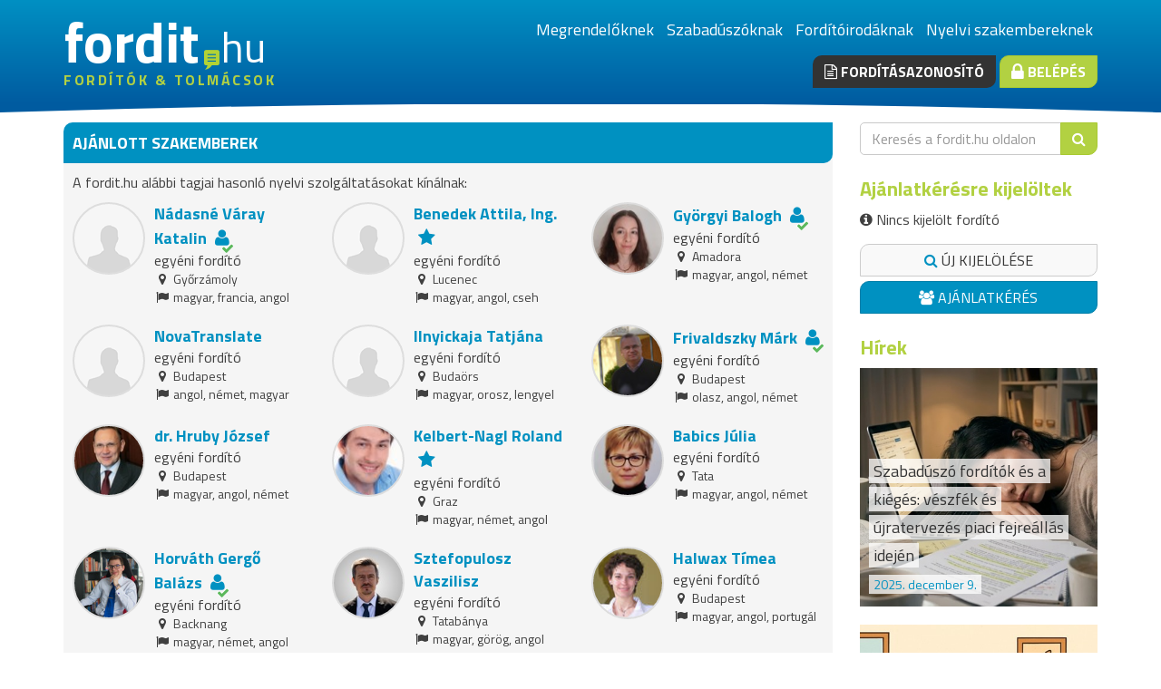

--- FILE ---
content_type: text/html; charset=UTF-8
request_url: https://www.fordit.hu/fordito/Szabo-Marta-Csilla/
body_size: 6483
content:
<!DOCTYPE html>
<html lang="hu">
<head>
	<meta charset="UTF-8">
	<title>Fordítók, tolmácsok, fordítóirodák portálja</title>
	<link rel="stylesheet" type="text/css" href="/assets/css/style.css?v2" /><link href="/favicon.png" rel="shortcut icon" type="image/png"><!-- Google Tag Manager -->
<script>(function(w,d,s,l,i){w[l]=w[l]||[];w[l].push({'gtm.start':
new Date().getTime(),event:'gtm.js'});var f=d.getElementsByTagName(s)[0],j=d.createElement(s),dl=l!='dataLayer'?'&l='+l:'';j.async=true;j.src='https://www.googletagmanager.com/gtm.js?id='+i+dl;f.parentNode.insertBefore(j,f);
})(window,document,'script','dataLayer','GTM-TZM9BL6');</script>
<!-- End Google Tag Manager --><meta name="description" content="Fordító, tolmács, lektor, fordítóiroda keresésében nyújt segítséget a fordit.hu. Kérjen ajánlatot 1 perc alatt a nyelvi szakemberektől."><meta name="keywords" content="fordító, tolmács, fordítóiroda">	<link href="//maxcdn.bootstrapcdn.com/font-awesome/4.2.0/css/font-awesome.min.css" rel="stylesheet">
	<link href='//fonts.googleapis.com/css?family=Titillium+Web:200,400,700&subset=latin,latin-ext' rel='stylesheet' type='text/css'>
	<meta name="viewport" content="width=device-width, initial-scale=1.0">
		</head>
<body class="FrontendPage">
		<!-- Google Tag Manager (noscript) -->
<noscript><iframe src="https://www.googletagmanager.com/ns.html?id=GTM-TZM9BL6" height="0" width="0" style="display:none;visibility:hidden"></iframe></noscript>
<!-- End Google Tag Manager (noscript) -->
<header>
	<div class="container">
		<div class="row">
						<div class="col-sm-10 logo">
				<a href="/">
											<span class="site-name">
							fordit
							<span class="tld">hu</span>
						</span>
										<span class="title">
						fordítók & tolmácsok					</span>
				</a>
			</div>

			<div class="col-sm-14 right">
									<ul class="list-inline">
													<li><a href="/">Megrendelőknek</a></li>
													<li><a href="/szabaduszoknak/">Szabadúszóknak</a></li>
													<li><a href="/forditoirodaknak/">Fordítóirodáknak</a></li>
													<li><a href="/szakembereknek/">Nyelvi szakembereknek</a></li>
											</ul>
				
				<div class="buttons">
					<a href="/forditasazonosito/" class="btn btn-dark btn-strong"><i class="fa fa-file-text-o"></i> Fordításazonosító</a>
											<a href="/belepes/" class="btn btn-primary btn-strong"><i class="fa fa-lock fa-lg"></i> Belépés</a>
									</div>
			</div>
					</div>
	</div>
</header>

<section>
	<div class="container">
		<div class="row">
			<div class="col-sm-16 col-lg-18">
				<div class="panel panel-blue deleted-member-similiar-members">
	<div class="panel-heading">Ajánlott szakemberek</div>
	<div class="panel-body similiar-members">
		<p>
			A fordit.hu alábbi tagjai hasonló nyelvi szolgáltatásokat kínálnak:		</p>
		<div class="row">
			<div class="col-md-12 col-lg-8">
			<div class="member-card">
	<div class="member-card-inner clearfix">
		<div class="left">
			<a href="/fordito/Nadasne-Varay-Katalin/">
				<span class="image" style="background-image: url(/images/nopic-thumbnail.png);"></span>
			</a>
		</div>

		<a href="/fordito/Nadasne-Varay-Katalin/" class="name">Nádasné Váray Katalin</a>
									<div class="member-postfix"><div class="checked tooltip" data-tooltip="igazoltan képesített szakfordító"><i class="fa fa-user"></i><i class="fa fa-check"></i></div></div>				<div class="type">egyéni fordító</div>
		<div class="location">
			<i class="fa fa-map-marker fa-fw"></i> Győrzámoly
		</div>
		<div class="languages">
			<i class="fa fa-flag fa-fw"></i> magyar, francia, angol		</div>
		
			</div>
</div>		</div>

															<div class="col-md-12 col-lg-8">
			<div class="member-card">
	<div class="member-card-inner clearfix">
		<div class="left">
			<a href="/fordito/Ing.-Benedek-Attila/">
				<span class="image" style="background-image: url(/images/nopic-thumbnail.png);"></span>
			</a>
		</div>

		<a href="/fordito/Ing.-Benedek-Attila/" class="name">Benedek Attila, Ing.</a>
									<div class="member-postfix"><i class="fa fa-star"></i></div>				<div class="type">egyéni fordító</div>
		<div class="location">
			<i class="fa fa-map-marker fa-fw"></i> Lucenec
		</div>
		<div class="languages">
			<i class="fa fa-flag fa-fw"></i> magyar, angol, cseh		</div>
		
			</div>
</div>		</div>

									<div class="clearfix visible-md"></div>
													<div class="col-md-12 col-lg-8">
			<div class="member-card">
	<div class="member-card-inner clearfix">
		<div class="left">
			<a href="/fordito/Gyorgyi-Balogh-2/">
				<span class="image" style="background-image: url(/media/member-attachments/0/005/668/Gyorgyi-Balogh-2-thumbnail.jpg);"></span>
			</a>
		</div>

		<a href="/fordito/Gyorgyi-Balogh-2/" class="name">Györgyi Balogh</a>
									<div class="member-postfix"><div class="checked tooltip" data-tooltip="igazoltan képesített szakfordító"><i class="fa fa-user"></i><i class="fa fa-check"></i></div></div>				<div class="type">egyéni fordító</div>
		<div class="location">
			<i class="fa fa-map-marker fa-fw"></i> Amadora
		</div>
		<div class="languages">
			<i class="fa fa-flag fa-fw"></i> magyar, angol, német		</div>
		
			</div>
</div>		</div>

														<div class="clearfix visible-lg"></div>
								<div class="col-md-12 col-lg-8">
			<div class="member-card">
	<div class="member-card-inner clearfix">
		<div class="left">
			<a href="/fordito/Nyel-forditas/">
				<span class="image" style="background-image: url(/images/nopic-thumbnail.png);"></span>
			</a>
		</div>

		<a href="/fordito/Nyel-forditas/" class="name">NovaTranslate</a>
						<div class="type">egyéni fordító</div>
		<div class="location">
			<i class="fa fa-map-marker fa-fw"></i> Budapest 
		</div>
		<div class="languages">
			<i class="fa fa-flag fa-fw"></i> angol, német, magyar		</div>
		
			</div>
</div>		</div>

									<div class="clearfix visible-md"></div>
													<div class="col-md-12 col-lg-8">
			<div class="member-card">
	<div class="member-card-inner clearfix">
		<div class="left">
			<a href="/fordito/Ilnyickaja-Tatjana-2/">
				<span class="image" style="background-image: url(/images/nopic-thumbnail.png);"></span>
			</a>
		</div>

		<a href="/fordito/Ilnyickaja-Tatjana-2/" class="name">Ilnyickaja Tatjána</a>
						<div class="type">egyéni fordító</div>
		<div class="location">
			<i class="fa fa-map-marker fa-fw"></i> Budaörs
		</div>
		<div class="languages">
			<i class="fa fa-flag fa-fw"></i> magyar, orosz, lengyel		</div>
		
			</div>
</div>		</div>

															<div class="col-md-12 col-lg-8">
			<div class="member-card">
	<div class="member-card-inner clearfix">
		<div class="left">
			<a href="/fordito/Frivaldszky-Mark-kepesitett-tolmacs-szakfordito-okl.-nyelvtanar/">
				<span class="image" style="background-image: url(/media/member-attachments/0/000/093/Frivaldszky-Mark-kepesitett-tolmacs-szakfordito-okl.-nyelvtanar-thumbnail.jpg);"></span>
			</a>
		</div>

		<a href="/fordito/Frivaldszky-Mark-kepesitett-tolmacs-szakfordito-okl.-nyelvtanar/" class="name">Frivaldszky Márk</a>
									<div class="member-postfix"><div class="checked tooltip" data-tooltip="igazoltan képesített szakfordító, tolmács"><i class="fa fa-user"></i><i class="fa fa-check"></i></div></div>				<div class="type">egyéni fordító</div>
		<div class="location">
			<i class="fa fa-map-marker fa-fw"></i> Budapest
		</div>
		<div class="languages">
			<i class="fa fa-flag fa-fw"></i> olasz, angol, német		</div>
		
			</div>
</div>		</div>

									<div class="clearfix visible-md"></div>
												<div class="clearfix visible-lg"></div>
								<div class="col-md-12 col-lg-8">
			<div class="member-card">
	<div class="member-card-inner clearfix">
		<div class="left">
			<a href="/fordito/dr-Hruby-Jozsef/">
				<span class="image" style="background-image: url(/media/member-attachments/0/005/511/dr-Hruby-Jozsef-thumbnail.jpg);"></span>
			</a>
		</div>

		<a href="/fordito/dr-Hruby-Jozsef/" class="name">dr. Hruby József </a>
						<div class="type">egyéni fordító</div>
		<div class="location">
			<i class="fa fa-map-marker fa-fw"></i> Budapest
		</div>
		<div class="languages">
			<i class="fa fa-flag fa-fw"></i> magyar, angol, német		</div>
		
			</div>
</div>		</div>

															<div class="col-md-12 col-lg-8">
			<div class="member-card">
	<div class="member-card-inner clearfix">
		<div class="left">
			<a href="/fordito/Kelbert-Roland/">
				<span class="image" style="background-image: url(/media/member-attachments/0/002/376/Kelbert-Roland-thumbnail.jpg);"></span>
			</a>
		</div>

		<a href="/fordito/Kelbert-Roland/" class="name">Kelbert-Nagl Roland</a>
									<div class="member-postfix"><i class="fa fa-star"></i></div>				<div class="type">egyéni fordító</div>
		<div class="location">
			<i class="fa fa-map-marker fa-fw"></i> Graz
		</div>
		<div class="languages">
			<i class="fa fa-flag fa-fw"></i> magyar, német, angol		</div>
		
			</div>
</div>		</div>

									<div class="clearfix visible-md"></div>
													<div class="col-md-12 col-lg-8">
			<div class="member-card">
	<div class="member-card-inner clearfix">
		<div class="left">
			<a href="/fordito/Babics-Julia/">
				<span class="image" style="background-image: url(/media/member-attachments/0/000/692/Babics-Julia-thumbnail.jpg);"></span>
			</a>
		</div>

		<a href="/fordito/Babics-Julia/" class="name">Babics Júlia</a>
						<div class="type">egyéni fordító</div>
		<div class="location">
			<i class="fa fa-map-marker fa-fw"></i> Tata
		</div>
		<div class="languages">
			<i class="fa fa-flag fa-fw"></i> magyar, angol, német		</div>
		
			</div>
</div>		</div>

														<div class="clearfix visible-lg"></div>
								<div class="col-md-12 col-lg-8">
			<div class="member-card">
	<div class="member-card-inner clearfix">
		<div class="left">
			<a href="/fordito/Horvath-Gergo-Balazs/">
				<span class="image" style="background-image: url(/media/member-attachments/0/003/998/Horvath-Gergo-Balazs-thumbnail.jpg);"></span>
			</a>
		</div>

		<a href="/fordito/Horvath-Gergo-Balazs/" class="name">Horváth Gergő Balázs</a>
									<div class="member-postfix"><div class="checked tooltip" data-tooltip="igazoltan képesített szakfordító, tolmács"><i class="fa fa-user"></i><i class="fa fa-check"></i></div></div>				<div class="type">egyéni fordító</div>
		<div class="location">
			<i class="fa fa-map-marker fa-fw"></i> Backnang
		</div>
		<div class="languages">
			<i class="fa fa-flag fa-fw"></i> magyar, német, angol		</div>
		
			</div>
</div>		</div>

									<div class="clearfix visible-md"></div>
													<div class="col-md-12 col-lg-8">
			<div class="member-card">
	<div class="member-card-inner clearfix">
		<div class="left">
			<a href="/fordito/Sztefopulosz-Vaszilisz/">
				<span class="image" style="background-image: url(/media/member-attachments/0/003/918/Sztefopulosz-Vaszilisz-thumbnail.jpg);"></span>
			</a>
		</div>

		<a href="/fordito/Sztefopulosz-Vaszilisz/" class="name">Sztefopulosz Vaszilisz</a>
						<div class="type">egyéni fordító</div>
		<div class="location">
			<i class="fa fa-map-marker fa-fw"></i> Tatabánya
		</div>
		<div class="languages">
			<i class="fa fa-flag fa-fw"></i> magyar, görög, angol		</div>
		
			</div>
</div>		</div>

															<div class="col-md-12 col-lg-8">
			<div class="member-card">
	<div class="member-card-inner clearfix">
		<div class="left">
			<a href="/fordito/Halwax-Timea/">
				<span class="image" style="background-image: url(/media/member-attachments/0/001/098/Halwax-Timea-thumbnail.jpg);"></span>
			</a>
		</div>

		<a href="/fordito/Halwax-Timea/" class="name">Halwax Tímea</a>
						<div class="type">egyéni fordító</div>
		<div class="location">
			<i class="fa fa-map-marker fa-fw"></i> Budapest
		</div>
		<div class="languages">
			<i class="fa fa-flag fa-fw"></i> magyar, angol, portugál		</div>
		
			</div>
</div>		</div>

									<div class="clearfix visible-md"></div>
												<div class="clearfix visible-lg"></div>
						</div>	</div>
</div>			</div>
							<aside class="col-sm-8 col-lg-6">
						<div class="box search">
	<div class="box-body">
		<form action="/szabadszavas-kereses/" id="Widget" method="get" name="frm_free_search">
							<input type="hidden" name="cx" value="partner-pub-6801776710606257:kt6w1k-hfxy" />
				<input type="hidden" name="cof" value="FORID:10" />
				<input type="hidden" name="ie" value="UTF-8" />
				<input type="hidden" name="sa" value="" />
			
			<div class="input-group">
				<input class="form-control" name="q" type="text" placeholder="Keresés a fordit.hu oldalon ">
				<div class="input-group-btn">
					<button class="btn btn-primary" name="search"><i class="fa fa-search"></i></button>
				</div>
			</div>
		</form>
	</div>
</div>	<div class="box">
	<div class="box-heading">Ajánlatkérésre kijelöltek</div>
	<div class="box-body">
		<p id="no-selected-translators" >
			<i class="fa fa-info-circle"></i>
			Nincs kijelölt fordító		</p>

		<div class="selected-translators-container">
			<ul class="list-unstyled selected-translators hidden">
							</ul>
		</div>

		<span id="show-all-selected" class="btn btn-icon btn-block hidden">
			<i class="fa fa-eye"></i> Összes mutatása		</span>
		<span id="show-less-selected" class="btn btn-icon btn-block hidden">
			<i class="fa fa-eye-slash"></i> Kevesebb mutatása		</span>
		<span id="delete-all-selected" class="btn btn-icon btn-block hidden">
			<i class="fa fa-times"></i> Összes kijelölés törlése		</span>
		<a href="/kereses/" id="selected-search-translator" class="btn btn-default btn-block">
			<i class="fa fa-search"></i>
			Új kijelölése		</a>
				<a href="/ajanlatkeres/kivalasztott/" class="btn btn-info btn-block">
			<i class="fa fa-users"></i> Ajánlatkérés		</a>
	</div>
</div>	<div class="box">
	<div class="box-heading">
		<a href="/hirek/">Hírek</a>
	</div>
	<div class="box-body latest-articles">
		<div class="row">
							<div class="col-xxs-24 col-xs-12 col-sm-24 article-item">
					<a href="/cikkek/20251209/szabaduszo-forditok-es-a-kieges-veszfek-es-ujratervezes-piaci-fejreallas-idejen/" class="image">
						<img src="/media/images/leadpic/882.jpg">

						<div class="meta">
							<span class="title">
																Szabadúszó fordítók és a kiégés: vészfék és újratervezés piaci fejreállás idején								
							</span>
							<small class="date">
								2025. december 9.							</small>
						</div>
					</a>
				</div>
							<div class="col-xxs-24 col-xs-12 col-sm-24 article-item">
					<a href="/cikkek/20251106/toltsd-hasznosan-anapot-akkor-is-ha-epp-nem-jott-uj-munka/" class="image">
						<img src="/media/images/leadpic/881.jpg">

						<div class="meta">
							<span class="title">
																Töltsd hasznosan a napot akkor is, ha épp nem jött új munka								
							</span>
							<small class="date">
								2025. november 6.							</small>
						</div>
					</a>
				</div>
							<div class="col-xxs-24 col-xs-12 col-sm-24 article-item">
					<a href="/cikkek/20250910/hadd-dontsem-mar-el-hogy-mi-a-sajat-celnyelvem/" class="image">
						<img src="/media/images/leadpic/877.jpg">

						<div class="meta">
							<span class="title">
																Hadd döntsem már el, hogy mi a saját célnyelvem!								
							</span>
							<small class="date">
								2025. október 1.							</small>
						</div>
					</a>
				</div>
					</div>
	</div>
</div>	<div class="box">
	<div class="box-heading">Új és hosszabbító tagjaink</div>
	<div class="box-body members">
					<div class="member">
				<div class="image">
					<a href="/fordito/Herczeg-Veronika/" class="image-container">
						<img src="/media/member-attachments/0/005/571/Herczeg-Veronika-thumbnail.jpg" alt="Herczeg Veronika">
					</a>
				</div>

				<div class="details">
					<a href="/fordito/Herczeg-Veronika/" class="name">Herczeg Veronika</a>
					<div class="languages">angol</div>
				</div>
			</div>	
					<div class="member">
				<div class="image">
					<a href="/fordito/Rado-Agnes-2/" class="image-container">
						<img src="/images/nopic-thumbnail.png" alt="Radó Ágnes">
					</a>
				</div>

				<div class="details">
					<a href="/fordito/Rado-Agnes-2/" class="name">Radó Ágnes</a>
					<div class="languages">olasz</div>
				</div>
			</div>	
					<div class="member">
				<div class="image">
					<a href="/fordito/Barkanyi-Peter/" class="image-container">
						<img src="/media/member-attachments/0/003/673/Barkanyi-Peter-thumbnail.jpg" alt="Dr. Bárkányi Péter">
					</a>
				</div>

				<div class="details">
					<a href="/fordito/Barkanyi-Peter/" class="name">Dr. Bárkányi Péter</a>
					<div class="languages">német, lengyel</div>
				</div>
			</div>	
					<div class="member">
				<div class="image">
					<a href="/fordito/Balkanlioglu-Kadir/" class="image-container">
						<img src="/media/member-attachments/0/003/691/Balkanlioglu-Kadir-thumbnail.jpg" alt="Balkanlioglu Kadir">
					</a>
				</div>

				<div class="details">
					<a href="/fordito/Balkanlioglu-Kadir/" class="name">Balkanlioglu Kadir</a>
					<div class="languages">török</div>
				</div>
			</div>	
					<div class="member">
				<div class="image">
					<a href="/fordito/Hee-Roland/" class="image-container">
						<img src="/media/member-attachments/0/003/203/Hee-Roland-thumbnail.jpg" alt="Heé Roland">
					</a>
				</div>

				<div class="details">
					<a href="/fordito/Hee-Roland/" class="name">Heé Roland</a>
					<div class="languages">orosz, afgán, arab, hindi, ukrán</div>
				</div>
			</div>	
					<div class="member">
				<div class="image">
					<a href="/fordito/Rèvi-Erik/" class="image-container">
						<img src="/media/member-attachments/0/005/793/Rèvi-Erik-thumbnail.jpg" alt="Rèvi Erik">
					</a>
				</div>

				<div class="details">
					<a href="/fordito/Rèvi-Erik/" class="name">Rèvi Erik</a>
					<div class="languages">angol</div>
				</div>
			</div>	
					<div class="member">
				<div class="image">
					<a href="/fordito/Garbacz-Julianna/" class="image-container">
						<img src="/media/member-attachments/0/004/180/Garbacz-Julianna-thumbnail.jpg" alt="Garbacz Julianna">
					</a>
				</div>

				<div class="details">
					<a href="/fordito/Garbacz-Julianna/" class="name">Garbacz Julianna</a>
					<div class="languages">angol, orosz</div>
				</div>
			</div>	
					<div class="member">
				<div class="image">
					<a href="/fordito/Arzt-Anna-Maria/" class="image-container">
						<img src="/images/nopic-thumbnail.png" alt="Arzt Anna Mária">
					</a>
				</div>

				<div class="details">
					<a href="/fordito/Arzt-Anna-Maria/" class="name">Arzt Anna Mária</a>
					<div class="languages">német, román</div>
				</div>
			</div>	
					<div class="member">
				<div class="image">
					<a href="/fordito/Glegyak-Ildiko-2/" class="image-container">
						<img src="/media/member-attachments/0/005/792/Glegyak-Ildiko-2-thumbnail.jpg" alt="Glegyák Ildikó">
					</a>
				</div>

				<div class="details">
					<a href="/fordito/Glegyak-Ildiko-2/" class="name">Glegyák Ildikó</a>
					<div class="languages">német</div>
				</div>
			</div>	
					<div class="member">
				<div class="image">
					<a href="/fordito/Sztefopulosz-Vaszilisz/" class="image-container">
						<img src="/media/member-attachments/0/003/918/Sztefopulosz-Vaszilisz-thumbnail.jpg" alt="Sztefopulosz Vaszilisz">
					</a>
				</div>

				<div class="details">
					<a href="/fordito/Sztefopulosz-Vaszilisz/" class="name">Sztefopulosz Vaszilisz</a>
					<div class="languages">angol, görög</div>
				</div>
			</div>	
			</div>
</div>				</aside>
					</div>
	</div>	
</section>
<footer>
	<div class="container">
		<div class="row">
			<div class="col-xs-12 col-lg-6">
				<div class="title">Bemutatkozás</div>

				<p class="aboutus">
					A fordit.hu a fordítók, tolmácsok és fordítóirodák számára nyújt megjelenési és üzletszerzési lehetőséget. Szakmai portál hírekkel, videókkal, állásajánlatokkal.				</p>
					<ul class="list-unstyled">
													<li><a href="/cikkek/informacio-a-forditasi-szolgaltatast-nyujtoknak/">Információ fordítóknak</a></li>
							<li><a href="/cikkek/mit-nyujt-a-fordit-hu/">Mit nyújt a fordit.hu?</a></li>
							<li><a href="/cikkek/hasznalati-utmutato/">Használati útmutató</a></li>
											</ul>
			</div>
			<div class="col-xs-12 col-lg-6">
				<div class="title">Gyorslinkek</div>

				<ul class="list-unstyled">
					<li><a href="/impresszum/">Kapcsolat</a></li>

											<li><a href="/mediaajanlat/">Médiaajánlat</a></li>
						<li><a href="/partnereink/">Partnereink</a></li>
						<li><a href="/fordito/">Egyéni fordítók</a></li>
						<li><a href="/reszidos-fordito/">Részidős fordítók</a></li>
						<li><a href="/forditoiroda/">Fordítóirodák</a></li>
						<li><a href="http://www.hungarian-translator.eu">Hungarian-translator.eu</a></li>
									</ul>
			</div>
							<div class="clearfix visible-xs visible-sm"></div>
				<div class="col-xs-12 col-lg-6">
					<div class="title">Közösség</div>
					<div class="fb-page" data-href="https://www.facebook.com/forditok.tolmacsok" data-width="280" data-hide-cover="false" data-show-facepile="true" data-show-posts="false"><div class="fb-xfbml-parse-ignore"><blockquote cite="https://www.facebook.com/forditok.tolmacsok"><a href="https://www.facebook.com/forditok.tolmacsok">Fordítók, tolmácsok</a></blockquote></div></div>
<div id="fb-root"></div>
<script>(function(d, s, id) {
  var js, fjs = d.getElementsByTagName(s)[0];
  if (d.getElementById(id)) return;
  js = d.createElement(s); js.id = id;
  js.src = "//connect.facebook.net/hu_HU/sdk.js#xfbml=1&version=v2.3&appId=173533192710148";
  fjs.parentNode.insertBefore(js, fjs);
}(document, 'script', 'facebook-jssdk'));</script>
				</div>
						<div class="col-xs-12 col-lg-6">
				<div class="title">Nyelvek</div>
				magyar angol német afgán afrikai albán arab azeri belorusz bengáli bolgár bosnyák cseh dari dán eszperantó észt finn flamand francia görög grúz héber hindi holland horvát indonéz izlandi japán jiddis katalán kazah kelta kínai koreai kurd latin lengyel lett litván lovári cigány macedón mandarin moldáv mongol norvég olasz orosz ógörög ótörök örmény perzsa portugál román ruszin spanyol svéd szerb szlovák szlovén tagalog tamil thai török türkmén ukrán vietnámi viszajan jelnyelv			</div>			
		</div>
	</div>
</footer>

<section class="copyright">
	<div class="container">
		<div class="col-md-20">
			<div id="copyright"><i class="fa fa-copyright"></i> 1999-2025 fordit.hu és hungarian-translator.eu | fordítók, tolmácsok, fordítóirodák üzleti és szakmai portálja | <a href="http://konyvelok.hu" target="_blank" title="KÖNYVELŐ | könyvelés árak 1 perc alatt">Könyvelők.hu</a></div>
		</div>

		<div class="col-md-4">
			<ul class="list-unstyled list-inline social-icons">
				<li class="facebook"><a href="http://www.facebook.com/forditok.tolmacsok"><i class="fa fa-facebook"></i></a></li>
				<li class="twitter"><a href="http://twitter.com/fordithu"><i class="fa fa-twitter"></i></a></li>
				<li class="rss"><a href="/rss/hirek/"><i class="fa fa-rss"></i></a></li>
			</ul>
		</div>

	</div>
</section>

			<script>
			aJSLangDefs = {"pager_Acknowledge_message":"Ok","pager_No_target_user_selected":"Nincs kiválasztva célszemély az üzenetküldésre!","pager_Send":"Küldés","pager_Cancel":"Mégsem","Alert_title":"Figyelem","Confirm_title":"Megerősítés","Close_dialog":"Bezárás","Freetext_search":"Keresés a fordit.hu oldalon ","Freetext_search_no_search_phrase_given":"Nem adta meg, hogy mit keres","usernametag_add":"kijelölés","usernametag_del":"törlés","No_group_name_given":"Kérjük, adjon nevet a csoportnak","Translator_group_name":"Fordítói csoport neve","confirm_Delete_translator_group":"Biztos, hogy törölni akarja a fordítói csoportot?","Selected_translators":"Kijelölt fordítók"};		</script>
		<script type="text/javascript" src="/assets/js/jquery.js?1717060160"></script><script type="text/javascript" src="/assets/js/underscore.js?1717060161"></script><script type="text/javascript" src="/assets/js/common.js?1717060171"></script><script type="text/javascript" src="/assets/js/widgets/KeywordSearchForm.js?1717060151"></script><script type="text/javascript" src="/assets/js/widgets/MemberCard.js?1717060151"></script><script type="text/javascript" src="/assets/js/widgets/SelectedTranslators.js?1717060152"></script><script type="text/javascript" src="/assets/js/pages/FrontendPage.js?1717060149"></script>			<script type="text/javascript">
			(function() {
				InitKeywordSearchForm('KeywordSearchForm');InitKeywordSearchForm('Widget');InitFrontendPage('MemberPage', {"refresh_time":1000});			})();
		</script>
	</body>
</html>


--- FILE ---
content_type: text/css
request_url: https://www.fordit.hu/assets/css/style.css?v2
body_size: 30798
content:
/*! normalize.css v3.0.3 | MIT License | github.com/necolas/normalize.css */
html {
  font-family: sans-serif;
  -ms-text-size-adjust: 100%;
  -webkit-text-size-adjust: 100%;
}
body {
  margin: 0;
}
article,
aside,
details,
figcaption,
figure,
footer,
header,
hgroup,
main,
menu,
nav,
section,
summary {
  display: block;
}
audio,
canvas,
progress,
video {
  display: inline-block;
  vertical-align: baseline;
}
audio:not([controls]) {
  display: none;
  height: 0;
}
[hidden],
template {
  display: none;
}
a {
  background-color: transparent;
}
a:active,
a:hover {
  outline: 0;
}
abbr[title] {
  border-bottom: 1px dotted;
}
b,
strong {
  font-weight: bold;
}
dfn {
  font-style: italic;
}
h1 {
  font-size: 2em;
  margin: 0.67em 0;
}
mark {
  background: #ff0;
  color: #000;
}
small {
  font-size: 80%;
}
sub,
sup {
  font-size: 75%;
  line-height: 0;
  position: relative;
  vertical-align: baseline;
}
sup {
  top: -0.5em;
}
sub {
  bottom: -0.25em;
}
img {
  border: 0;
}
svg:not(:root) {
  overflow: hidden;
}
figure {
  margin: 1em 40px;
}
hr {
  box-sizing: content-box;
  height: 0;
}
pre {
  overflow: auto;
}
code,
kbd,
pre,
samp {
  font-family: monospace, monospace;
  font-size: 1em;
}
button,
input,
optgroup,
select,
textarea {
  color: inherit;
  font: inherit;
  margin: 0;
}
button {
  overflow: visible;
}
button,
select {
  text-transform: none;
}
button,
html input[type="button"],
input[type="reset"],
input[type="submit"] {
  -webkit-appearance: button;
  cursor: pointer;
}
button[disabled],
html input[disabled] {
  cursor: default;
}
button::-moz-focus-inner,
input::-moz-focus-inner {
  border: 0;
  padding: 0;
}
input {
  line-height: normal;
}
input[type="checkbox"],
input[type="radio"] {
  box-sizing: border-box;
  padding: 0;
}
input[type="number"]::-webkit-inner-spin-button,
input[type="number"]::-webkit-outer-spin-button {
  height: auto;
}
input[type="search"] {
  -webkit-appearance: textfield;
  box-sizing: content-box;
}
input[type="search"]::-webkit-search-cancel-button,
input[type="search"]::-webkit-search-decoration {
  -webkit-appearance: none;
}
fieldset {
  border: 1px solid #c0c0c0;
  margin: 0 2px;
  padding: 0.35em 0.625em 0.75em;
}
legend {
  border: 0;
  padding: 0;
}
textarea {
  overflow: auto;
}
optgroup {
  font-weight: bold;
}
table {
  border-collapse: collapse;
  border-spacing: 0;
}
td,
th {
  padding: 0;
}
* {
  -webkit-box-sizing: border-box;
  -moz-box-sizing: border-box;
  box-sizing: border-box;
}
*:before,
*:after {
  -webkit-box-sizing: border-box;
  -moz-box-sizing: border-box;
  box-sizing: border-box;
}
html {
  font-size: 10px;
  -webkit-tap-highlight-color: rgba(0, 0, 0, 0);
}
body {
  font-family: 'Titillium Web', sans-serif;
  font-size: 16px;
  line-height: 1.42857143;
  color: #404040;
  background-color: #fff;
}
input,
button,
select,
textarea {
  font-family: inherit;
  font-size: inherit;
  line-height: inherit;
}
a {
  color: #0091c1;
  text-decoration: none;
}
a:hover,
a:focus {
  color: #005875;
  text-decoration: underline;
}
a:focus {
  outline: 5px auto -webkit-focus-ring-color;
  outline-offset: -2px;
}
figure {
  margin: 0;
}
img {
  vertical-align: middle;
}
.img-responsive {
  display: block;
  max-width: 100%;
  height: auto;
}
.img-rounded {
  border-radius: 6px;
}
.img-thumbnail {
  padding: 4px;
  line-height: 1.42857143;
  background-color: #fff;
  border: 1px solid #ddd;
  border-radius: 10px;
  -webkit-transition: all 0.2s ease-in-out;
  -o-transition: all 0.2s ease-in-out;
  transition: all 0.2s ease-in-out;
  display: inline-block;
  max-width: 100%;
  height: auto;
}
.img-circle {
  border-radius: 50%;
}
hr {
  margin-top: 22px;
  margin-bottom: 22px;
  border: 0;
  border-top: 1px solid #eeeeee;
}
.sr-only {
  position: absolute;
  width: 1px;
  height: 1px;
  margin: -1px;
  padding: 0;
  overflow: hidden;
  clip: rect(0, 0, 0, 0);
  border: 0;
}
.sr-only-focusable:active,
.sr-only-focusable:focus {
  position: static;
  width: auto;
  height: auto;
  margin: 0;
  overflow: visible;
  clip: auto;
}
[role="button"] {
  cursor: pointer;
}
h1,
h2,
h3,
h4,
h5,
h6,
.h1,
.h2,
.h3,
.h4,
.h5,
.h6 {
  font-family: inherit;
  font-weight: 500;
  line-height: 1.1;
  color: inherit;
}
h1 small,
h2 small,
h3 small,
h4 small,
h5 small,
h6 small,
.h1 small,
.h2 small,
.h3 small,
.h4 small,
.h5 small,
.h6 small,
h1 .small,
h2 .small,
h3 .small,
h4 .small,
h5 .small,
h6 .small,
.h1 .small,
.h2 .small,
.h3 .small,
.h4 .small,
.h5 .small,
.h6 .small {
  font-weight: normal;
  line-height: 1;
  color: #777777;
}
h1,
.h1,
h2,
.h2,
h3,
.h3 {
  margin-top: 22px;
  margin-bottom: 11px;
}
h1 small,
.h1 small,
h2 small,
.h2 small,
h3 small,
.h3 small,
h1 .small,
.h1 .small,
h2 .small,
.h2 .small,
h3 .small,
.h3 .small {
  font-size: 65%;
}
h4,
.h4,
h5,
.h5,
h6,
.h6 {
  margin-top: 11px;
  margin-bottom: 11px;
}
h4 small,
.h4 small,
h5 small,
.h5 small,
h6 small,
.h6 small,
h4 .small,
.h4 .small,
h5 .small,
.h5 .small,
h6 .small,
.h6 .small {
  font-size: 75%;
}
h1,
.h1 {
  font-size: 41px;
}
h2,
.h2 {
  font-size: 34px;
}
h3,
.h3 {
  font-size: 28px;
}
h4,
.h4 {
  font-size: 20px;
}
h5,
.h5 {
  font-size: 16px;
}
h6,
.h6 {
  font-size: 14px;
}
p {
  margin: 0 0 11px;
}
.lead {
  margin-bottom: 22px;
  font-size: 18px;
  font-weight: 300;
  line-height: 1.4;
}
@media (min-width: 768px) {
  .lead {
    font-size: 24px;
  }
}
small,
.small {
  font-size: 87%;
}
mark,
.mark {
  background-color: #fcf8e3;
  padding: 0.2em;
}
.text-left {
  text-align: left;
}
.text-right {
  text-align: right;
}
.text-center {
  text-align: center;
}
.text-justify {
  text-align: justify;
}
.text-nowrap {
  white-space: nowrap;
}
.text-lowercase {
  text-transform: lowercase;
}
.text-uppercase {
  text-transform: uppercase;
}
.text-capitalize {
  text-transform: capitalize;
}
.text-muted {
  color: #777777;
}
.text-primary {
  color: #0091c1;
}
a.text-primary:hover,
a.text-primary:focus {
  color: #006b8e;
}
.text-success {
  color: #3c763d;
}
a.text-success:hover,
a.text-success:focus {
  color: #2b542c;
}
.text-info {
  color: #31708f;
}
a.text-info:hover,
a.text-info:focus {
  color: #245269;
}
.text-warning {
  color: #8a6d3b;
}
a.text-warning:hover,
a.text-warning:focus {
  color: #66512c;
}
.text-danger {
  color: #a94442;
}
a.text-danger:hover,
a.text-danger:focus {
  color: #843534;
}
.bg-primary {
  color: #fff;
  background-color: #0091c1;
}
a.bg-primary:hover,
a.bg-primary:focus {
  background-color: #006b8e;
}
.bg-success {
  background-color: #dff0d8;
}
a.bg-success:hover,
a.bg-success:focus {
  background-color: #c1e2b3;
}
.bg-info {
  background-color: #d9edf7;
}
a.bg-info:hover,
a.bg-info:focus {
  background-color: #afd9ee;
}
.bg-warning {
  background-color: #fcf8e3;
}
a.bg-warning:hover,
a.bg-warning:focus {
  background-color: #f7ecb5;
}
.bg-danger {
  background-color: #f2dede;
}
a.bg-danger:hover,
a.bg-danger:focus {
  background-color: #e4b9b9;
}
.page-header {
  padding-bottom: 10px;
  margin: 44px 0 22px;
  border-bottom: 1px solid #eeeeee;
}
ul,
ol {
  margin-top: 0;
  margin-bottom: 11px;
}
ul ul,
ol ul,
ul ol,
ol ol {
  margin-bottom: 0;
}
.list-unstyled {
  padding-left: 0;
  list-style: none;
}
.list-inline {
  padding-left: 0;
  list-style: none;
  margin-left: -5px;
}
.list-inline > li {
  display: inline-block;
  padding-left: 5px;
  padding-right: 5px;
}
dl {
  margin-top: 0;
  margin-bottom: 22px;
}
dt,
dd {
  line-height: 1.42857143;
}
dt {
  font-weight: bold;
}
dd {
  margin-left: 0;
}
@media (min-width: 768px) {
  .dl-horizontal dt {
    float: left;
    width: 160px;
    clear: left;
    text-align: right;
    overflow: hidden;
    text-overflow: ellipsis;
    white-space: nowrap;
  }
  .dl-horizontal dd {
    margin-left: 180px;
  }
}
abbr[title],
abbr[data-original-title] {
  cursor: help;
  border-bottom: 1px dotted #777777;
}
.initialism {
  font-size: 90%;
  text-transform: uppercase;
}
blockquote {
  padding: 11px 22px;
  margin: 0 0 22px;
  font-size: 20px;
  border-left: 5px solid #eeeeee;
}
blockquote p:last-child,
blockquote ul:last-child,
blockquote ol:last-child {
  margin-bottom: 0;
}
blockquote footer,
blockquote small,
blockquote .small {
  display: block;
  font-size: 80%;
  line-height: 1.42857143;
  color: #777777;
}
blockquote footer:before,
blockquote small:before,
blockquote .small:before {
  content: '\2014 \00A0';
}
.blockquote-reverse,
blockquote.pull-right {
  padding-right: 15px;
  padding-left: 0;
  border-right: 5px solid #eeeeee;
  border-left: 0;
  text-align: right;
}
.blockquote-reverse footer:before,
blockquote.pull-right footer:before,
.blockquote-reverse small:before,
blockquote.pull-right small:before,
.blockquote-reverse .small:before,
blockquote.pull-right .small:before {
  content: '';
}
.blockquote-reverse footer:after,
blockquote.pull-right footer:after,
.blockquote-reverse small:after,
blockquote.pull-right small:after,
.blockquote-reverse .small:after,
blockquote.pull-right .small:after {
  content: '\00A0 \2014';
}
address {
  margin-bottom: 22px;
  font-style: normal;
  line-height: 1.42857143;
}
code,
kbd,
pre,
samp {
  font-family: Menlo, Monaco, Consolas, "Courier New", monospace;
}
code {
  padding: 2px 4px;
  font-size: 90%;
  color: #c7254e;
  background-color: #f9f2f4;
  border-radius: 10px;
}
kbd {
  padding: 2px 4px;
  font-size: 90%;
  color: #fff;
  background-color: #333;
  border-radius: 3px;
  box-shadow: inset 0 -1px 0 rgba(0, 0, 0, 0.25);
}
kbd kbd {
  padding: 0;
  font-size: 100%;
  font-weight: bold;
  box-shadow: none;
}
pre {
  display: block;
  padding: 10.5px;
  margin: 0 0 11px;
  font-size: 15px;
  line-height: 1.42857143;
  word-break: break-all;
  word-wrap: break-word;
  color: #333333;
  background-color: #f5f5f5;
  border: 1px solid #ccc;
  border-radius: 10px;
}
pre code {
  padding: 0;
  font-size: inherit;
  color: inherit;
  white-space: pre-wrap;
  background-color: transparent;
  border-radius: 0;
}
.pre-scrollable {
  max-height: 340px;
  overflow-y: scroll;
}
.container {
  margin-right: auto;
  margin-left: auto;
  padding-left: 15px;
  padding-right: 15px;
}
@media (min-width: 560px) {
  .container {
    width: 550px;
  }
}
@media (min-width: 768px) {
  .container {
    width: 750px;
  }
}
@media (min-width: 992px) {
  .container {
    width: 970px;
  }
}
@media (min-width: 1200px) {
  .container {
    width: 1170px;
  }
}
.container-fluid {
  margin-right: auto;
  margin-left: auto;
  padding-left: 15px;
  padding-right: 15px;
}
.row {
  margin-left: -15px;
  margin-right: -15px;
}
.col-xxs-1,
.col-xs-1,
.col-sm-1,
.col-md-1,
.col-lg-1,
.col-xxs-2,
.col-xs-2,
.col-sm-2,
.col-md-2,
.col-lg-2,
.col-xxs-3,
.col-xs-3,
.col-sm-3,
.col-md-3,
.col-lg-3,
.col-xxs-4,
.col-xs-4,
.col-sm-4,
.col-md-4,
.col-lg-4,
.col-xxs-5,
.col-xs-5,
.col-sm-5,
.col-md-5,
.col-lg-5,
.col-xxs-6,
.col-xs-6,
.col-sm-6,
.col-md-6,
.col-lg-6,
.col-xxs-7,
.col-xs-7,
.col-sm-7,
.col-md-7,
.col-lg-7,
.col-xxs-8,
.col-xs-8,
.col-sm-8,
.col-md-8,
.col-lg-8,
.col-xxs-9,
.col-xs-9,
.col-sm-9,
.col-md-9,
.col-lg-9,
.col-xxs-10,
.col-xs-10,
.col-sm-10,
.col-md-10,
.col-lg-10,
.col-xxs-11,
.col-xs-11,
.col-sm-11,
.col-md-11,
.col-lg-11,
.col-xxs-12,
.col-xs-12,
.col-sm-12,
.col-md-12,
.col-lg-12,
.col-xxs-13,
.col-xs-13,
.col-sm-13,
.col-md-13,
.col-lg-13,
.col-xxs-14,
.col-xs-14,
.col-sm-14,
.col-md-14,
.col-lg-14,
.col-xxs-15,
.col-xs-15,
.col-sm-15,
.col-md-15,
.col-lg-15,
.col-xxs-16,
.col-xs-16,
.col-sm-16,
.col-md-16,
.col-lg-16,
.col-xxs-17,
.col-xs-17,
.col-sm-17,
.col-md-17,
.col-lg-17,
.col-xxs-18,
.col-xs-18,
.col-sm-18,
.col-md-18,
.col-lg-18,
.col-xxs-19,
.col-xs-19,
.col-sm-19,
.col-md-19,
.col-lg-19,
.col-xxs-20,
.col-xs-20,
.col-sm-20,
.col-md-20,
.col-lg-20,
.col-xxs-21,
.col-xs-21,
.col-sm-21,
.col-md-21,
.col-lg-21,
.col-xxs-22,
.col-xs-22,
.col-sm-22,
.col-md-22,
.col-lg-22,
.col-xxs-23,
.col-xs-23,
.col-sm-23,
.col-md-23,
.col-lg-23,
.col-xxs-24,
.col-xs-24,
.col-sm-24,
.col-md-24,
.col-lg-24 {
  position: relative;
  min-height: 1px;
  padding-left: 15px;
  padding-right: 15px;
}
.col-xxs-1,
.col-xxs-2,
.col-xxs-3,
.col-xxs-4,
.col-xxs-5,
.col-xxs-6,
.col-xxs-7,
.col-xxs-8,
.col-xxs-9,
.col-xxs-10,
.col-xxs-11,
.col-xxs-12,
.col-xxs-13,
.col-xxs-14,
.col-xxs-15,
.col-xxs-16,
.col-xxs-17,
.col-xxs-18,
.col-xxs-19,
.col-xxs-20,
.col-xxs-21,
.col-xxs-22,
.col-xxs-23,
.col-xxs-24 {
  float: left;
}
.col-xxs-24 {
  width: 100%;
}
.col-xxs-23 {
  width: 95.83333333%;
}
.col-xxs-22 {
  width: 91.66666667%;
}
.col-xxs-21 {
  width: 87.5%;
}
.col-xxs-20 {
  width: 83.33333333%;
}
.col-xxs-19 {
  width: 79.16666667%;
}
.col-xxs-18 {
  width: 75%;
}
.col-xxs-17 {
  width: 70.83333333%;
}
.col-xxs-16 {
  width: 66.66666667%;
}
.col-xxs-15 {
  width: 62.5%;
}
.col-xxs-14 {
  width: 58.33333333%;
}
.col-xxs-13 {
  width: 54.16666667%;
}
.col-xxs-12 {
  width: 50%;
}
.col-xxs-11 {
  width: 45.83333333%;
}
.col-xxs-10 {
  width: 41.66666667%;
}
.col-xxs-9 {
  width: 37.5%;
}
.col-xxs-8 {
  width: 33.33333333%;
}
.col-xxs-7 {
  width: 29.16666667%;
}
.col-xxs-6 {
  width: 25%;
}
.col-xxs-5 {
  width: 20.83333333%;
}
.col-xxs-4 {
  width: 16.66666667%;
}
.col-xxs-3 {
  width: 12.5%;
}
.col-xxs-2 {
  width: 8.33333333%;
}
.col-xxs-1 {
  width: 4.16666667%;
}
.col-xxs-pull-24 {
  right: 100%;
}
.col-xxs-pull-23 {
  right: 95.83333333%;
}
.col-xxs-pull-22 {
  right: 91.66666667%;
}
.col-xxs-pull-21 {
  right: 87.5%;
}
.col-xxs-pull-20 {
  right: 83.33333333%;
}
.col-xxs-pull-19 {
  right: 79.16666667%;
}
.col-xxs-pull-18 {
  right: 75%;
}
.col-xxs-pull-17 {
  right: 70.83333333%;
}
.col-xxs-pull-16 {
  right: 66.66666667%;
}
.col-xxs-pull-15 {
  right: 62.5%;
}
.col-xxs-pull-14 {
  right: 58.33333333%;
}
.col-xxs-pull-13 {
  right: 54.16666667%;
}
.col-xxs-pull-12 {
  right: 50%;
}
.col-xxs-pull-11 {
  right: 45.83333333%;
}
.col-xxs-pull-10 {
  right: 41.66666667%;
}
.col-xxs-pull-9 {
  right: 37.5%;
}
.col-xxs-pull-8 {
  right: 33.33333333%;
}
.col-xxs-pull-7 {
  right: 29.16666667%;
}
.col-xxs-pull-6 {
  right: 25%;
}
.col-xxs-pull-5 {
  right: 20.83333333%;
}
.col-xxs-pull-4 {
  right: 16.66666667%;
}
.col-xxs-pull-3 {
  right: 12.5%;
}
.col-xxs-pull-2 {
  right: 8.33333333%;
}
.col-xxs-pull-1 {
  right: 4.16666667%;
}
.col-xxs-pull-0 {
  right: auto;
}
.col-xxs-push-24 {
  left: 100%;
}
.col-xxs-push-23 {
  left: 95.83333333%;
}
.col-xxs-push-22 {
  left: 91.66666667%;
}
.col-xxs-push-21 {
  left: 87.5%;
}
.col-xxs-push-20 {
  left: 83.33333333%;
}
.col-xxs-push-19 {
  left: 79.16666667%;
}
.col-xxs-push-18 {
  left: 75%;
}
.col-xxs-push-17 {
  left: 70.83333333%;
}
.col-xxs-push-16 {
  left: 66.66666667%;
}
.col-xxs-push-15 {
  left: 62.5%;
}
.col-xxs-push-14 {
  left: 58.33333333%;
}
.col-xxs-push-13 {
  left: 54.16666667%;
}
.col-xxs-push-12 {
  left: 50%;
}
.col-xxs-push-11 {
  left: 45.83333333%;
}
.col-xxs-push-10 {
  left: 41.66666667%;
}
.col-xxs-push-9 {
  left: 37.5%;
}
.col-xxs-push-8 {
  left: 33.33333333%;
}
.col-xxs-push-7 {
  left: 29.16666667%;
}
.col-xxs-push-6 {
  left: 25%;
}
.col-xxs-push-5 {
  left: 20.83333333%;
}
.col-xxs-push-4 {
  left: 16.66666667%;
}
.col-xxs-push-3 {
  left: 12.5%;
}
.col-xxs-push-2 {
  left: 8.33333333%;
}
.col-xxs-push-1 {
  left: 4.16666667%;
}
.col-xxs-push-0 {
  left: auto;
}
.col-xxs-offset-24 {
  margin-left: 100%;
}
.col-xxs-offset-23 {
  margin-left: 95.83333333%;
}
.col-xxs-offset-22 {
  margin-left: 91.66666667%;
}
.col-xxs-offset-21 {
  margin-left: 87.5%;
}
.col-xxs-offset-20 {
  margin-left: 83.33333333%;
}
.col-xxs-offset-19 {
  margin-left: 79.16666667%;
}
.col-xxs-offset-18 {
  margin-left: 75%;
}
.col-xxs-offset-17 {
  margin-left: 70.83333333%;
}
.col-xxs-offset-16 {
  margin-left: 66.66666667%;
}
.col-xxs-offset-15 {
  margin-left: 62.5%;
}
.col-xxs-offset-14 {
  margin-left: 58.33333333%;
}
.col-xxs-offset-13 {
  margin-left: 54.16666667%;
}
.col-xxs-offset-12 {
  margin-left: 50%;
}
.col-xxs-offset-11 {
  margin-left: 45.83333333%;
}
.col-xxs-offset-10 {
  margin-left: 41.66666667%;
}
.col-xxs-offset-9 {
  margin-left: 37.5%;
}
.col-xxs-offset-8 {
  margin-left: 33.33333333%;
}
.col-xxs-offset-7 {
  margin-left: 29.16666667%;
}
.col-xxs-offset-6 {
  margin-left: 25%;
}
.col-xxs-offset-5 {
  margin-left: 20.83333333%;
}
.col-xxs-offset-4 {
  margin-left: 16.66666667%;
}
.col-xxs-offset-3 {
  margin-left: 12.5%;
}
.col-xxs-offset-2 {
  margin-left: 8.33333333%;
}
.col-xxs-offset-1 {
  margin-left: 4.16666667%;
}
.col-xxs-offset-0 {
  margin-left: 0%;
}
@media (min-width: 560px) {
  .col-xs-1,
  .col-xs-2,
  .col-xs-3,
  .col-xs-4,
  .col-xs-5,
  .col-xs-6,
  .col-xs-7,
  .col-xs-8,
  .col-xs-9,
  .col-xs-10,
  .col-xs-11,
  .col-xs-12,
  .col-xs-13,
  .col-xs-14,
  .col-xs-15,
  .col-xs-16,
  .col-xs-17,
  .col-xs-18,
  .col-xs-19,
  .col-xs-20,
  .col-xs-21,
  .col-xs-22,
  .col-xs-23,
  .col-xs-24 {
    float: left;
  }
  .col-xs-24 {
    width: 100%;
  }
  .col-xs-23 {
    width: 95.83333333%;
  }
  .col-xs-22 {
    width: 91.66666667%;
  }
  .col-xs-21 {
    width: 87.5%;
  }
  .col-xs-20 {
    width: 83.33333333%;
  }
  .col-xs-19 {
    width: 79.16666667%;
  }
  .col-xs-18 {
    width: 75%;
  }
  .col-xs-17 {
    width: 70.83333333%;
  }
  .col-xs-16 {
    width: 66.66666667%;
  }
  .col-xs-15 {
    width: 62.5%;
  }
  .col-xs-14 {
    width: 58.33333333%;
  }
  .col-xs-13 {
    width: 54.16666667%;
  }
  .col-xs-12 {
    width: 50%;
  }
  .col-xs-11 {
    width: 45.83333333%;
  }
  .col-xs-10 {
    width: 41.66666667%;
  }
  .col-xs-9 {
    width: 37.5%;
  }
  .col-xs-8 {
    width: 33.33333333%;
  }
  .col-xs-7 {
    width: 29.16666667%;
  }
  .col-xs-6 {
    width: 25%;
  }
  .col-xs-5 {
    width: 20.83333333%;
  }
  .col-xs-4 {
    width: 16.66666667%;
  }
  .col-xs-3 {
    width: 12.5%;
  }
  .col-xs-2 {
    width: 8.33333333%;
  }
  .col-xs-1 {
    width: 4.16666667%;
  }
  .col-xs-pull-24 {
    right: 100%;
  }
  .col-xs-pull-23 {
    right: 95.83333333%;
  }
  .col-xs-pull-22 {
    right: 91.66666667%;
  }
  .col-xs-pull-21 {
    right: 87.5%;
  }
  .col-xs-pull-20 {
    right: 83.33333333%;
  }
  .col-xs-pull-19 {
    right: 79.16666667%;
  }
  .col-xs-pull-18 {
    right: 75%;
  }
  .col-xs-pull-17 {
    right: 70.83333333%;
  }
  .col-xs-pull-16 {
    right: 66.66666667%;
  }
  .col-xs-pull-15 {
    right: 62.5%;
  }
  .col-xs-pull-14 {
    right: 58.33333333%;
  }
  .col-xs-pull-13 {
    right: 54.16666667%;
  }
  .col-xs-pull-12 {
    right: 50%;
  }
  .col-xs-pull-11 {
    right: 45.83333333%;
  }
  .col-xs-pull-10 {
    right: 41.66666667%;
  }
  .col-xs-pull-9 {
    right: 37.5%;
  }
  .col-xs-pull-8 {
    right: 33.33333333%;
  }
  .col-xs-pull-7 {
    right: 29.16666667%;
  }
  .col-xs-pull-6 {
    right: 25%;
  }
  .col-xs-pull-5 {
    right: 20.83333333%;
  }
  .col-xs-pull-4 {
    right: 16.66666667%;
  }
  .col-xs-pull-3 {
    right: 12.5%;
  }
  .col-xs-pull-2 {
    right: 8.33333333%;
  }
  .col-xs-pull-1 {
    right: 4.16666667%;
  }
  .col-xs-pull-0 {
    right: auto;
  }
  .col-xs-push-24 {
    left: 100%;
  }
  .col-xs-push-23 {
    left: 95.83333333%;
  }
  .col-xs-push-22 {
    left: 91.66666667%;
  }
  .col-xs-push-21 {
    left: 87.5%;
  }
  .col-xs-push-20 {
    left: 83.33333333%;
  }
  .col-xs-push-19 {
    left: 79.16666667%;
  }
  .col-xs-push-18 {
    left: 75%;
  }
  .col-xs-push-17 {
    left: 70.83333333%;
  }
  .col-xs-push-16 {
    left: 66.66666667%;
  }
  .col-xs-push-15 {
    left: 62.5%;
  }
  .col-xs-push-14 {
    left: 58.33333333%;
  }
  .col-xs-push-13 {
    left: 54.16666667%;
  }
  .col-xs-push-12 {
    left: 50%;
  }
  .col-xs-push-11 {
    left: 45.83333333%;
  }
  .col-xs-push-10 {
    left: 41.66666667%;
  }
  .col-xs-push-9 {
    left: 37.5%;
  }
  .col-xs-push-8 {
    left: 33.33333333%;
  }
  .col-xs-push-7 {
    left: 29.16666667%;
  }
  .col-xs-push-6 {
    left: 25%;
  }
  .col-xs-push-5 {
    left: 20.83333333%;
  }
  .col-xs-push-4 {
    left: 16.66666667%;
  }
  .col-xs-push-3 {
    left: 12.5%;
  }
  .col-xs-push-2 {
    left: 8.33333333%;
  }
  .col-xs-push-1 {
    left: 4.16666667%;
  }
  .col-xs-push-0 {
    left: auto;
  }
  .col-xs-offset-24 {
    margin-left: 100%;
  }
  .col-xs-offset-23 {
    margin-left: 95.83333333%;
  }
  .col-xs-offset-22 {
    margin-left: 91.66666667%;
  }
  .col-xs-offset-21 {
    margin-left: 87.5%;
  }
  .col-xs-offset-20 {
    margin-left: 83.33333333%;
  }
  .col-xs-offset-19 {
    margin-left: 79.16666667%;
  }
  .col-xs-offset-18 {
    margin-left: 75%;
  }
  .col-xs-offset-17 {
    margin-left: 70.83333333%;
  }
  .col-xs-offset-16 {
    margin-left: 66.66666667%;
  }
  .col-xs-offset-15 {
    margin-left: 62.5%;
  }
  .col-xs-offset-14 {
    margin-left: 58.33333333%;
  }
  .col-xs-offset-13 {
    margin-left: 54.16666667%;
  }
  .col-xs-offset-12 {
    margin-left: 50%;
  }
  .col-xs-offset-11 {
    margin-left: 45.83333333%;
  }
  .col-xs-offset-10 {
    margin-left: 41.66666667%;
  }
  .col-xs-offset-9 {
    margin-left: 37.5%;
  }
  .col-xs-offset-8 {
    margin-left: 33.33333333%;
  }
  .col-xs-offset-7 {
    margin-left: 29.16666667%;
  }
  .col-xs-offset-6 {
    margin-left: 25%;
  }
  .col-xs-offset-5 {
    margin-left: 20.83333333%;
  }
  .col-xs-offset-4 {
    margin-left: 16.66666667%;
  }
  .col-xs-offset-3 {
    margin-left: 12.5%;
  }
  .col-xs-offset-2 {
    margin-left: 8.33333333%;
  }
  .col-xs-offset-1 {
    margin-left: 4.16666667%;
  }
  .col-xs-offset-0 {
    margin-left: 0%;
  }
}
@media (min-width: 768px) {
  .col-sm-1,
  .col-sm-2,
  .col-sm-3,
  .col-sm-4,
  .col-sm-5,
  .col-sm-6,
  .col-sm-7,
  .col-sm-8,
  .col-sm-9,
  .col-sm-10,
  .col-sm-11,
  .col-sm-12,
  .col-sm-13,
  .col-sm-14,
  .col-sm-15,
  .col-sm-16,
  .col-sm-17,
  .col-sm-18,
  .col-sm-19,
  .col-sm-20,
  .col-sm-21,
  .col-sm-22,
  .col-sm-23,
  .col-sm-24 {
    float: left;
  }
  .col-sm-24 {
    width: 100%;
  }
  .col-sm-23 {
    width: 95.83333333%;
  }
  .col-sm-22 {
    width: 91.66666667%;
  }
  .col-sm-21 {
    width: 87.5%;
  }
  .col-sm-20 {
    width: 83.33333333%;
  }
  .col-sm-19 {
    width: 79.16666667%;
  }
  .col-sm-18 {
    width: 75%;
  }
  .col-sm-17 {
    width: 70.83333333%;
  }
  .col-sm-16 {
    width: 66.66666667%;
  }
  .col-sm-15 {
    width: 62.5%;
  }
  .col-sm-14 {
    width: 58.33333333%;
  }
  .col-sm-13 {
    width: 54.16666667%;
  }
  .col-sm-12 {
    width: 50%;
  }
  .col-sm-11 {
    width: 45.83333333%;
  }
  .col-sm-10 {
    width: 41.66666667%;
  }
  .col-sm-9 {
    width: 37.5%;
  }
  .col-sm-8 {
    width: 33.33333333%;
  }
  .col-sm-7 {
    width: 29.16666667%;
  }
  .col-sm-6 {
    width: 25%;
  }
  .col-sm-5 {
    width: 20.83333333%;
  }
  .col-sm-4 {
    width: 16.66666667%;
  }
  .col-sm-3 {
    width: 12.5%;
  }
  .col-sm-2 {
    width: 8.33333333%;
  }
  .col-sm-1 {
    width: 4.16666667%;
  }
  .col-sm-pull-24 {
    right: 100%;
  }
  .col-sm-pull-23 {
    right: 95.83333333%;
  }
  .col-sm-pull-22 {
    right: 91.66666667%;
  }
  .col-sm-pull-21 {
    right: 87.5%;
  }
  .col-sm-pull-20 {
    right: 83.33333333%;
  }
  .col-sm-pull-19 {
    right: 79.16666667%;
  }
  .col-sm-pull-18 {
    right: 75%;
  }
  .col-sm-pull-17 {
    right: 70.83333333%;
  }
  .col-sm-pull-16 {
    right: 66.66666667%;
  }
  .col-sm-pull-15 {
    right: 62.5%;
  }
  .col-sm-pull-14 {
    right: 58.33333333%;
  }
  .col-sm-pull-13 {
    right: 54.16666667%;
  }
  .col-sm-pull-12 {
    right: 50%;
  }
  .col-sm-pull-11 {
    right: 45.83333333%;
  }
  .col-sm-pull-10 {
    right: 41.66666667%;
  }
  .col-sm-pull-9 {
    right: 37.5%;
  }
  .col-sm-pull-8 {
    right: 33.33333333%;
  }
  .col-sm-pull-7 {
    right: 29.16666667%;
  }
  .col-sm-pull-6 {
    right: 25%;
  }
  .col-sm-pull-5 {
    right: 20.83333333%;
  }
  .col-sm-pull-4 {
    right: 16.66666667%;
  }
  .col-sm-pull-3 {
    right: 12.5%;
  }
  .col-sm-pull-2 {
    right: 8.33333333%;
  }
  .col-sm-pull-1 {
    right: 4.16666667%;
  }
  .col-sm-pull-0 {
    right: auto;
  }
  .col-sm-push-24 {
    left: 100%;
  }
  .col-sm-push-23 {
    left: 95.83333333%;
  }
  .col-sm-push-22 {
    left: 91.66666667%;
  }
  .col-sm-push-21 {
    left: 87.5%;
  }
  .col-sm-push-20 {
    left: 83.33333333%;
  }
  .col-sm-push-19 {
    left: 79.16666667%;
  }
  .col-sm-push-18 {
    left: 75%;
  }
  .col-sm-push-17 {
    left: 70.83333333%;
  }
  .col-sm-push-16 {
    left: 66.66666667%;
  }
  .col-sm-push-15 {
    left: 62.5%;
  }
  .col-sm-push-14 {
    left: 58.33333333%;
  }
  .col-sm-push-13 {
    left: 54.16666667%;
  }
  .col-sm-push-12 {
    left: 50%;
  }
  .col-sm-push-11 {
    left: 45.83333333%;
  }
  .col-sm-push-10 {
    left: 41.66666667%;
  }
  .col-sm-push-9 {
    left: 37.5%;
  }
  .col-sm-push-8 {
    left: 33.33333333%;
  }
  .col-sm-push-7 {
    left: 29.16666667%;
  }
  .col-sm-push-6 {
    left: 25%;
  }
  .col-sm-push-5 {
    left: 20.83333333%;
  }
  .col-sm-push-4 {
    left: 16.66666667%;
  }
  .col-sm-push-3 {
    left: 12.5%;
  }
  .col-sm-push-2 {
    left: 8.33333333%;
  }
  .col-sm-push-1 {
    left: 4.16666667%;
  }
  .col-sm-push-0 {
    left: auto;
  }
  .col-sm-offset-24 {
    margin-left: 100%;
  }
  .col-sm-offset-23 {
    margin-left: 95.83333333%;
  }
  .col-sm-offset-22 {
    margin-left: 91.66666667%;
  }
  .col-sm-offset-21 {
    margin-left: 87.5%;
  }
  .col-sm-offset-20 {
    margin-left: 83.33333333%;
  }
  .col-sm-offset-19 {
    margin-left: 79.16666667%;
  }
  .col-sm-offset-18 {
    margin-left: 75%;
  }
  .col-sm-offset-17 {
    margin-left: 70.83333333%;
  }
  .col-sm-offset-16 {
    margin-left: 66.66666667%;
  }
  .col-sm-offset-15 {
    margin-left: 62.5%;
  }
  .col-sm-offset-14 {
    margin-left: 58.33333333%;
  }
  .col-sm-offset-13 {
    margin-left: 54.16666667%;
  }
  .col-sm-offset-12 {
    margin-left: 50%;
  }
  .col-sm-offset-11 {
    margin-left: 45.83333333%;
  }
  .col-sm-offset-10 {
    margin-left: 41.66666667%;
  }
  .col-sm-offset-9 {
    margin-left: 37.5%;
  }
  .col-sm-offset-8 {
    margin-left: 33.33333333%;
  }
  .col-sm-offset-7 {
    margin-left: 29.16666667%;
  }
  .col-sm-offset-6 {
    margin-left: 25%;
  }
  .col-sm-offset-5 {
    margin-left: 20.83333333%;
  }
  .col-sm-offset-4 {
    margin-left: 16.66666667%;
  }
  .col-sm-offset-3 {
    margin-left: 12.5%;
  }
  .col-sm-offset-2 {
    margin-left: 8.33333333%;
  }
  .col-sm-offset-1 {
    margin-left: 4.16666667%;
  }
  .col-sm-offset-0 {
    margin-left: 0%;
  }
}
@media (min-width: 992px) {
  .col-md-1,
  .col-md-2,
  .col-md-3,
  .col-md-4,
  .col-md-5,
  .col-md-6,
  .col-md-7,
  .col-md-8,
  .col-md-9,
  .col-md-10,
  .col-md-11,
  .col-md-12,
  .col-md-13,
  .col-md-14,
  .col-md-15,
  .col-md-16,
  .col-md-17,
  .col-md-18,
  .col-md-19,
  .col-md-20,
  .col-md-21,
  .col-md-22,
  .col-md-23,
  .col-md-24 {
    float: left;
  }
  .col-md-24 {
    width: 100%;
  }
  .col-md-23 {
    width: 95.83333333%;
  }
  .col-md-22 {
    width: 91.66666667%;
  }
  .col-md-21 {
    width: 87.5%;
  }
  .col-md-20 {
    width: 83.33333333%;
  }
  .col-md-19 {
    width: 79.16666667%;
  }
  .col-md-18 {
    width: 75%;
  }
  .col-md-17 {
    width: 70.83333333%;
  }
  .col-md-16 {
    width: 66.66666667%;
  }
  .col-md-15 {
    width: 62.5%;
  }
  .col-md-14 {
    width: 58.33333333%;
  }
  .col-md-13 {
    width: 54.16666667%;
  }
  .col-md-12 {
    width: 50%;
  }
  .col-md-11 {
    width: 45.83333333%;
  }
  .col-md-10 {
    width: 41.66666667%;
  }
  .col-md-9 {
    width: 37.5%;
  }
  .col-md-8 {
    width: 33.33333333%;
  }
  .col-md-7 {
    width: 29.16666667%;
  }
  .col-md-6 {
    width: 25%;
  }
  .col-md-5 {
    width: 20.83333333%;
  }
  .col-md-4 {
    width: 16.66666667%;
  }
  .col-md-3 {
    width: 12.5%;
  }
  .col-md-2 {
    width: 8.33333333%;
  }
  .col-md-1 {
    width: 4.16666667%;
  }
  .col-md-pull-24 {
    right: 100%;
  }
  .col-md-pull-23 {
    right: 95.83333333%;
  }
  .col-md-pull-22 {
    right: 91.66666667%;
  }
  .col-md-pull-21 {
    right: 87.5%;
  }
  .col-md-pull-20 {
    right: 83.33333333%;
  }
  .col-md-pull-19 {
    right: 79.16666667%;
  }
  .col-md-pull-18 {
    right: 75%;
  }
  .col-md-pull-17 {
    right: 70.83333333%;
  }
  .col-md-pull-16 {
    right: 66.66666667%;
  }
  .col-md-pull-15 {
    right: 62.5%;
  }
  .col-md-pull-14 {
    right: 58.33333333%;
  }
  .col-md-pull-13 {
    right: 54.16666667%;
  }
  .col-md-pull-12 {
    right: 50%;
  }
  .col-md-pull-11 {
    right: 45.83333333%;
  }
  .col-md-pull-10 {
    right: 41.66666667%;
  }
  .col-md-pull-9 {
    right: 37.5%;
  }
  .col-md-pull-8 {
    right: 33.33333333%;
  }
  .col-md-pull-7 {
    right: 29.16666667%;
  }
  .col-md-pull-6 {
    right: 25%;
  }
  .col-md-pull-5 {
    right: 20.83333333%;
  }
  .col-md-pull-4 {
    right: 16.66666667%;
  }
  .col-md-pull-3 {
    right: 12.5%;
  }
  .col-md-pull-2 {
    right: 8.33333333%;
  }
  .col-md-pull-1 {
    right: 4.16666667%;
  }
  .col-md-pull-0 {
    right: auto;
  }
  .col-md-push-24 {
    left: 100%;
  }
  .col-md-push-23 {
    left: 95.83333333%;
  }
  .col-md-push-22 {
    left: 91.66666667%;
  }
  .col-md-push-21 {
    left: 87.5%;
  }
  .col-md-push-20 {
    left: 83.33333333%;
  }
  .col-md-push-19 {
    left: 79.16666667%;
  }
  .col-md-push-18 {
    left: 75%;
  }
  .col-md-push-17 {
    left: 70.83333333%;
  }
  .col-md-push-16 {
    left: 66.66666667%;
  }
  .col-md-push-15 {
    left: 62.5%;
  }
  .col-md-push-14 {
    left: 58.33333333%;
  }
  .col-md-push-13 {
    left: 54.16666667%;
  }
  .col-md-push-12 {
    left: 50%;
  }
  .col-md-push-11 {
    left: 45.83333333%;
  }
  .col-md-push-10 {
    left: 41.66666667%;
  }
  .col-md-push-9 {
    left: 37.5%;
  }
  .col-md-push-8 {
    left: 33.33333333%;
  }
  .col-md-push-7 {
    left: 29.16666667%;
  }
  .col-md-push-6 {
    left: 25%;
  }
  .col-md-push-5 {
    left: 20.83333333%;
  }
  .col-md-push-4 {
    left: 16.66666667%;
  }
  .col-md-push-3 {
    left: 12.5%;
  }
  .col-md-push-2 {
    left: 8.33333333%;
  }
  .col-md-push-1 {
    left: 4.16666667%;
  }
  .col-md-push-0 {
    left: auto;
  }
  .col-md-offset-24 {
    margin-left: 100%;
  }
  .col-md-offset-23 {
    margin-left: 95.83333333%;
  }
  .col-md-offset-22 {
    margin-left: 91.66666667%;
  }
  .col-md-offset-21 {
    margin-left: 87.5%;
  }
  .col-md-offset-20 {
    margin-left: 83.33333333%;
  }
  .col-md-offset-19 {
    margin-left: 79.16666667%;
  }
  .col-md-offset-18 {
    margin-left: 75%;
  }
  .col-md-offset-17 {
    margin-left: 70.83333333%;
  }
  .col-md-offset-16 {
    margin-left: 66.66666667%;
  }
  .col-md-offset-15 {
    margin-left: 62.5%;
  }
  .col-md-offset-14 {
    margin-left: 58.33333333%;
  }
  .col-md-offset-13 {
    margin-left: 54.16666667%;
  }
  .col-md-offset-12 {
    margin-left: 50%;
  }
  .col-md-offset-11 {
    margin-left: 45.83333333%;
  }
  .col-md-offset-10 {
    margin-left: 41.66666667%;
  }
  .col-md-offset-9 {
    margin-left: 37.5%;
  }
  .col-md-offset-8 {
    margin-left: 33.33333333%;
  }
  .col-md-offset-7 {
    margin-left: 29.16666667%;
  }
  .col-md-offset-6 {
    margin-left: 25%;
  }
  .col-md-offset-5 {
    margin-left: 20.83333333%;
  }
  .col-md-offset-4 {
    margin-left: 16.66666667%;
  }
  .col-md-offset-3 {
    margin-left: 12.5%;
  }
  .col-md-offset-2 {
    margin-left: 8.33333333%;
  }
  .col-md-offset-1 {
    margin-left: 4.16666667%;
  }
  .col-md-offset-0 {
    margin-left: 0%;
  }
}
@media (min-width: 1200px) {
  .col-lg-1,
  .col-lg-2,
  .col-lg-3,
  .col-lg-4,
  .col-lg-5,
  .col-lg-6,
  .col-lg-7,
  .col-lg-8,
  .col-lg-9,
  .col-lg-10,
  .col-lg-11,
  .col-lg-12,
  .col-lg-13,
  .col-lg-14,
  .col-lg-15,
  .col-lg-16,
  .col-lg-17,
  .col-lg-18,
  .col-lg-19,
  .col-lg-20,
  .col-lg-21,
  .col-lg-22,
  .col-lg-23,
  .col-lg-24 {
    float: left;
  }
  .col-lg-24 {
    width: 100%;
  }
  .col-lg-23 {
    width: 95.83333333%;
  }
  .col-lg-22 {
    width: 91.66666667%;
  }
  .col-lg-21 {
    width: 87.5%;
  }
  .col-lg-20 {
    width: 83.33333333%;
  }
  .col-lg-19 {
    width: 79.16666667%;
  }
  .col-lg-18 {
    width: 75%;
  }
  .col-lg-17 {
    width: 70.83333333%;
  }
  .col-lg-16 {
    width: 66.66666667%;
  }
  .col-lg-15 {
    width: 62.5%;
  }
  .col-lg-14 {
    width: 58.33333333%;
  }
  .col-lg-13 {
    width: 54.16666667%;
  }
  .col-lg-12 {
    width: 50%;
  }
  .col-lg-11 {
    width: 45.83333333%;
  }
  .col-lg-10 {
    width: 41.66666667%;
  }
  .col-lg-9 {
    width: 37.5%;
  }
  .col-lg-8 {
    width: 33.33333333%;
  }
  .col-lg-7 {
    width: 29.16666667%;
  }
  .col-lg-6 {
    width: 25%;
  }
  .col-lg-5 {
    width: 20.83333333%;
  }
  .col-lg-4 {
    width: 16.66666667%;
  }
  .col-lg-3 {
    width: 12.5%;
  }
  .col-lg-2 {
    width: 8.33333333%;
  }
  .col-lg-1 {
    width: 4.16666667%;
  }
  .col-lg-pull-24 {
    right: 100%;
  }
  .col-lg-pull-23 {
    right: 95.83333333%;
  }
  .col-lg-pull-22 {
    right: 91.66666667%;
  }
  .col-lg-pull-21 {
    right: 87.5%;
  }
  .col-lg-pull-20 {
    right: 83.33333333%;
  }
  .col-lg-pull-19 {
    right: 79.16666667%;
  }
  .col-lg-pull-18 {
    right: 75%;
  }
  .col-lg-pull-17 {
    right: 70.83333333%;
  }
  .col-lg-pull-16 {
    right: 66.66666667%;
  }
  .col-lg-pull-15 {
    right: 62.5%;
  }
  .col-lg-pull-14 {
    right: 58.33333333%;
  }
  .col-lg-pull-13 {
    right: 54.16666667%;
  }
  .col-lg-pull-12 {
    right: 50%;
  }
  .col-lg-pull-11 {
    right: 45.83333333%;
  }
  .col-lg-pull-10 {
    right: 41.66666667%;
  }
  .col-lg-pull-9 {
    right: 37.5%;
  }
  .col-lg-pull-8 {
    right: 33.33333333%;
  }
  .col-lg-pull-7 {
    right: 29.16666667%;
  }
  .col-lg-pull-6 {
    right: 25%;
  }
  .col-lg-pull-5 {
    right: 20.83333333%;
  }
  .col-lg-pull-4 {
    right: 16.66666667%;
  }
  .col-lg-pull-3 {
    right: 12.5%;
  }
  .col-lg-pull-2 {
    right: 8.33333333%;
  }
  .col-lg-pull-1 {
    right: 4.16666667%;
  }
  .col-lg-pull-0 {
    right: auto;
  }
  .col-lg-push-24 {
    left: 100%;
  }
  .col-lg-push-23 {
    left: 95.83333333%;
  }
  .col-lg-push-22 {
    left: 91.66666667%;
  }
  .col-lg-push-21 {
    left: 87.5%;
  }
  .col-lg-push-20 {
    left: 83.33333333%;
  }
  .col-lg-push-19 {
    left: 79.16666667%;
  }
  .col-lg-push-18 {
    left: 75%;
  }
  .col-lg-push-17 {
    left: 70.83333333%;
  }
  .col-lg-push-16 {
    left: 66.66666667%;
  }
  .col-lg-push-15 {
    left: 62.5%;
  }
  .col-lg-push-14 {
    left: 58.33333333%;
  }
  .col-lg-push-13 {
    left: 54.16666667%;
  }
  .col-lg-push-12 {
    left: 50%;
  }
  .col-lg-push-11 {
    left: 45.83333333%;
  }
  .col-lg-push-10 {
    left: 41.66666667%;
  }
  .col-lg-push-9 {
    left: 37.5%;
  }
  .col-lg-push-8 {
    left: 33.33333333%;
  }
  .col-lg-push-7 {
    left: 29.16666667%;
  }
  .col-lg-push-6 {
    left: 25%;
  }
  .col-lg-push-5 {
    left: 20.83333333%;
  }
  .col-lg-push-4 {
    left: 16.66666667%;
  }
  .col-lg-push-3 {
    left: 12.5%;
  }
  .col-lg-push-2 {
    left: 8.33333333%;
  }
  .col-lg-push-1 {
    left: 4.16666667%;
  }
  .col-lg-push-0 {
    left: auto;
  }
  .col-lg-offset-24 {
    margin-left: 100%;
  }
  .col-lg-offset-23 {
    margin-left: 95.83333333%;
  }
  .col-lg-offset-22 {
    margin-left: 91.66666667%;
  }
  .col-lg-offset-21 {
    margin-left: 87.5%;
  }
  .col-lg-offset-20 {
    margin-left: 83.33333333%;
  }
  .col-lg-offset-19 {
    margin-left: 79.16666667%;
  }
  .col-lg-offset-18 {
    margin-left: 75%;
  }
  .col-lg-offset-17 {
    margin-left: 70.83333333%;
  }
  .col-lg-offset-16 {
    margin-left: 66.66666667%;
  }
  .col-lg-offset-15 {
    margin-left: 62.5%;
  }
  .col-lg-offset-14 {
    margin-left: 58.33333333%;
  }
  .col-lg-offset-13 {
    margin-left: 54.16666667%;
  }
  .col-lg-offset-12 {
    margin-left: 50%;
  }
  .col-lg-offset-11 {
    margin-left: 45.83333333%;
  }
  .col-lg-offset-10 {
    margin-left: 41.66666667%;
  }
  .col-lg-offset-9 {
    margin-left: 37.5%;
  }
  .col-lg-offset-8 {
    margin-left: 33.33333333%;
  }
  .col-lg-offset-7 {
    margin-left: 29.16666667%;
  }
  .col-lg-offset-6 {
    margin-left: 25%;
  }
  .col-lg-offset-5 {
    margin-left: 20.83333333%;
  }
  .col-lg-offset-4 {
    margin-left: 16.66666667%;
  }
  .col-lg-offset-3 {
    margin-left: 12.5%;
  }
  .col-lg-offset-2 {
    margin-left: 8.33333333%;
  }
  .col-lg-offset-1 {
    margin-left: 4.16666667%;
  }
  .col-lg-offset-0 {
    margin-left: 0%;
  }
}
table {
  background-color: transparent;
}
caption {
  padding-top: 8px;
  padding-bottom: 8px;
  color: #777777;
  text-align: left;
}
th {
  text-align: left;
}
.table {
  width: 100%;
  max-width: 100%;
  margin-bottom: 22px;
}
.table > thead > tr > th,
.table > tbody > tr > th,
.table > tfoot > tr > th,
.table > thead > tr > td,
.table > tbody > tr > td,
.table > tfoot > tr > td {
  padding: 8px;
  line-height: 1.42857143;
  vertical-align: top;
  border-top: 1px solid #ddd;
}
.table > thead > tr > th {
  vertical-align: bottom;
  border-bottom: 2px solid #ddd;
}
.table > caption + thead > tr:first-child > th,
.table > colgroup + thead > tr:first-child > th,
.table > thead:first-child > tr:first-child > th,
.table > caption + thead > tr:first-child > td,
.table > colgroup + thead > tr:first-child > td,
.table > thead:first-child > tr:first-child > td {
  border-top: 0;
}
.table > tbody + tbody {
  border-top: 2px solid #ddd;
}
.table .table {
  background-color: #fff;
}
.table-condensed > thead > tr > th,
.table-condensed > tbody > tr > th,
.table-condensed > tfoot > tr > th,
.table-condensed > thead > tr > td,
.table-condensed > tbody > tr > td,
.table-condensed > tfoot > tr > td {
  padding: 5px;
}
.table-bordered {
  border: 1px solid #ddd;
}
.table-bordered > thead > tr > th,
.table-bordered > tbody > tr > th,
.table-bordered > tfoot > tr > th,
.table-bordered > thead > tr > td,
.table-bordered > tbody > tr > td,
.table-bordered > tfoot > tr > td {
  border: 1px solid #ddd;
}
.table-bordered > thead > tr > th,
.table-bordered > thead > tr > td {
  border-bottom-width: 2px;
}
.table-striped > tbody > tr:nth-of-type(odd) {
  background-color: #f9f9f9;
}
.table-hover > tbody > tr:hover {
  background-color: #f5f5f5;
}
table col[class*="col-"] {
  position: static;
  float: none;
  display: table-column;
}
table td[class*="col-"],
table th[class*="col-"] {
  position: static;
  float: none;
  display: table-cell;
}
.table > thead > tr > td.active,
.table > tbody > tr > td.active,
.table > tfoot > tr > td.active,
.table > thead > tr > th.active,
.table > tbody > tr > th.active,
.table > tfoot > tr > th.active,
.table > thead > tr.active > td,
.table > tbody > tr.active > td,
.table > tfoot > tr.active > td,
.table > thead > tr.active > th,
.table > tbody > tr.active > th,
.table > tfoot > tr.active > th {
  background-color: #f5f5f5;
}
.table-hover > tbody > tr > td.active:hover,
.table-hover > tbody > tr > th.active:hover,
.table-hover > tbody > tr.active:hover > td,
.table-hover > tbody > tr:hover > .active,
.table-hover > tbody > tr.active:hover > th {
  background-color: #e8e8e8;
}
.table > thead > tr > td.success,
.table > tbody > tr > td.success,
.table > tfoot > tr > td.success,
.table > thead > tr > th.success,
.table > tbody > tr > th.success,
.table > tfoot > tr > th.success,
.table > thead > tr.success > td,
.table > tbody > tr.success > td,
.table > tfoot > tr.success > td,
.table > thead > tr.success > th,
.table > tbody > tr.success > th,
.table > tfoot > tr.success > th {
  background-color: #dff0d8;
}
.table-hover > tbody > tr > td.success:hover,
.table-hover > tbody > tr > th.success:hover,
.table-hover > tbody > tr.success:hover > td,
.table-hover > tbody > tr:hover > .success,
.table-hover > tbody > tr.success:hover > th {
  background-color: #d0e9c6;
}
.table > thead > tr > td.info,
.table > tbody > tr > td.info,
.table > tfoot > tr > td.info,
.table > thead > tr > th.info,
.table > tbody > tr > th.info,
.table > tfoot > tr > th.info,
.table > thead > tr.info > td,
.table > tbody > tr.info > td,
.table > tfoot > tr.info > td,
.table > thead > tr.info > th,
.table > tbody > tr.info > th,
.table > tfoot > tr.info > th {
  background-color: #d9edf7;
}
.table-hover > tbody > tr > td.info:hover,
.table-hover > tbody > tr > th.info:hover,
.table-hover > tbody > tr.info:hover > td,
.table-hover > tbody > tr:hover > .info,
.table-hover > tbody > tr.info:hover > th {
  background-color: #c4e3f3;
}
.table > thead > tr > td.warning,
.table > tbody > tr > td.warning,
.table > tfoot > tr > td.warning,
.table > thead > tr > th.warning,
.table > tbody > tr > th.warning,
.table > tfoot > tr > th.warning,
.table > thead > tr.warning > td,
.table > tbody > tr.warning > td,
.table > tfoot > tr.warning > td,
.table > thead > tr.warning > th,
.table > tbody > tr.warning > th,
.table > tfoot > tr.warning > th {
  background-color: #fcf8e3;
}
.table-hover > tbody > tr > td.warning:hover,
.table-hover > tbody > tr > th.warning:hover,
.table-hover > tbody > tr.warning:hover > td,
.table-hover > tbody > tr:hover > .warning,
.table-hover > tbody > tr.warning:hover > th {
  background-color: #faf2cc;
}
.table > thead > tr > td.danger,
.table > tbody > tr > td.danger,
.table > tfoot > tr > td.danger,
.table > thead > tr > th.danger,
.table > tbody > tr > th.danger,
.table > tfoot > tr > th.danger,
.table > thead > tr.danger > td,
.table > tbody > tr.danger > td,
.table > tfoot > tr.danger > td,
.table > thead > tr.danger > th,
.table > tbody > tr.danger > th,
.table > tfoot > tr.danger > th {
  background-color: #f2dede;
}
.table-hover > tbody > tr > td.danger:hover,
.table-hover > tbody > tr > th.danger:hover,
.table-hover > tbody > tr.danger:hover > td,
.table-hover > tbody > tr:hover > .danger,
.table-hover > tbody > tr.danger:hover > th {
  background-color: #ebcccc;
}
.table-responsive {
  overflow-x: auto;
  min-height: 0.01%;
}
@media screen and (max-width: 767px) {
  .table-responsive {
    width: 100%;
    margin-bottom: 16.5px;
    overflow-y: hidden;
    -ms-overflow-style: -ms-autohiding-scrollbar;
    border: 1px solid #ddd;
  }
  .table-responsive > .table {
    margin-bottom: 0;
  }
  .table-responsive > .table > thead > tr > th,
  .table-responsive > .table > tbody > tr > th,
  .table-responsive > .table > tfoot > tr > th,
  .table-responsive > .table > thead > tr > td,
  .table-responsive > .table > tbody > tr > td,
  .table-responsive > .table > tfoot > tr > td {
    white-space: nowrap;
  }
  .table-responsive > .table-bordered {
    border: 0;
  }
  .table-responsive > .table-bordered > thead > tr > th:first-child,
  .table-responsive > .table-bordered > tbody > tr > th:first-child,
  .table-responsive > .table-bordered > tfoot > tr > th:first-child,
  .table-responsive > .table-bordered > thead > tr > td:first-child,
  .table-responsive > .table-bordered > tbody > tr > td:first-child,
  .table-responsive > .table-bordered > tfoot > tr > td:first-child {
    border-left: 0;
  }
  .table-responsive > .table-bordered > thead > tr > th:last-child,
  .table-responsive > .table-bordered > tbody > tr > th:last-child,
  .table-responsive > .table-bordered > tfoot > tr > th:last-child,
  .table-responsive > .table-bordered > thead > tr > td:last-child,
  .table-responsive > .table-bordered > tbody > tr > td:last-child,
  .table-responsive > .table-bordered > tfoot > tr > td:last-child {
    border-right: 0;
  }
  .table-responsive > .table-bordered > tbody > tr:last-child > th,
  .table-responsive > .table-bordered > tfoot > tr:last-child > th,
  .table-responsive > .table-bordered > tbody > tr:last-child > td,
  .table-responsive > .table-bordered > tfoot > tr:last-child > td {
    border-bottom: 0;
  }
}
fieldset {
  padding: 0;
  margin: 0;
  border: 0;
  min-width: 0;
}
legend {
  display: block;
  width: 100%;
  padding: 0;
  margin-bottom: 22px;
  font-size: 24px;
  line-height: inherit;
  color: #333333;
  border: 0;
  border-bottom: 1px solid #e5e5e5;
}
label {
  display: inline-block;
  max-width: 100%;
  margin-bottom: 5px;
  font-weight: bold;
}
input[type="search"] {
  -webkit-box-sizing: border-box;
  -moz-box-sizing: border-box;
  box-sizing: border-box;
}
input[type="radio"],
input[type="checkbox"] {
  margin: 4px 0 0;
  margin-top: 1px \9;
  line-height: normal;
}
input[type="file"] {
  display: block;
}
input[type="range"] {
  display: block;
  width: 100%;
}
select[multiple],
select[size] {
  height: auto;
}
input[type="file"]:focus,
input[type="radio"]:focus,
input[type="checkbox"]:focus {
  outline: 5px auto -webkit-focus-ring-color;
  outline-offset: -2px;
}
output {
  display: block;
  padding-top: 7px;
  font-size: 16px;
  line-height: 1.42857143;
  color: #555555;
}
.form-control {
  display: block;
  width: 100%;
  height: 36px;
  padding: 6px 12px;
  font-size: 16px;
  line-height: 1.42857143;
  color: #555555;
  background-color: #fff;
  background-image: none;
  border: 1px solid #c9c9c9;
  border-radius: 5px;
  -webkit-box-shadow: inset 0 1px 1px rgba(0, 0, 0, 0.075);
  box-shadow: inset 0 1px 1px rgba(0, 0, 0, 0.075);
  -webkit-transition: border-color ease-in-out .15s, box-shadow ease-in-out .15s;
  -o-transition: border-color ease-in-out .15s, box-shadow ease-in-out .15s;
  transition: border-color ease-in-out .15s, box-shadow ease-in-out .15s;
}
.form-control:focus {
  border-color: #0091c1;
  outline: 0;
  -webkit-box-shadow: inset 0 1px 1px rgba(0,0,0,.075), 0 0 8px rgba(0, 145, 193, 0.6);
  box-shadow: inset 0 1px 1px rgba(0,0,0,.075), 0 0 8px rgba(0, 145, 193, 0.6);
}
.form-control::-moz-placeholder {
  color: #999;
  opacity: 1;
}
.form-control:-ms-input-placeholder {
  color: #999;
}
.form-control::-webkit-input-placeholder {
  color: #999;
}
.form-control::-ms-expand {
  border: 0;
  background-color: transparent;
}
.form-control[disabled],
.form-control[readonly],
fieldset[disabled] .form-control {
  background-color: #eeeeee;
  opacity: 1;
}
.form-control[disabled],
fieldset[disabled] .form-control {
  cursor: not-allowed;
}
textarea.form-control {
  height: auto;
}
input[type="search"] {
  -webkit-appearance: none;
}
@media screen and (-webkit-min-device-pixel-ratio: 0) {
  input[type="date"].form-control,
  input[type="time"].form-control,
  input[type="datetime-local"].form-control,
  input[type="month"].form-control {
    line-height: 36px;
  }
  input[type="date"].input-sm,
  input[type="time"].input-sm,
  input[type="datetime-local"].input-sm,
  input[type="month"].input-sm,
  .input-group-sm input[type="date"],
  .input-group-sm input[type="time"],
  .input-group-sm input[type="datetime-local"],
  .input-group-sm input[type="month"] {
    line-height: 33px;
  }
  input[type="date"].input-lg,
  input[type="time"].input-lg,
  input[type="datetime-local"].input-lg,
  input[type="month"].input-lg,
  .input-group-lg input[type="date"],
  .input-group-lg input[type="time"],
  .input-group-lg input[type="datetime-local"],
  .input-group-lg input[type="month"] {
    line-height: 49px;
  }
}
.form-group {
  margin-bottom: 15px;
}
.radio,
.checkbox {
  position: relative;
  display: block;
  margin-top: 10px;
  margin-bottom: 10px;
}
.radio label,
.checkbox label {
  min-height: 22px;
  padding-left: 20px;
  margin-bottom: 0;
  font-weight: normal;
  cursor: pointer;
}
.radio input[type="radio"],
.radio-inline input[type="radio"],
.checkbox input[type="checkbox"],
.checkbox-inline input[type="checkbox"] {
  position: absolute;
  margin-left: -20px;
  margin-top: 4px \9;
}
.radio + .radio,
.checkbox + .checkbox {
  margin-top: -5px;
}
.radio-inline,
.checkbox-inline {
  position: relative;
  display: inline-block;
  padding-left: 20px;
  margin-bottom: 0;
  vertical-align: middle;
  font-weight: normal;
  cursor: pointer;
}
.radio-inline + .radio-inline,
.checkbox-inline + .checkbox-inline {
  margin-top: 0;
  margin-left: 10px;
}
input[type="radio"][disabled],
input[type="checkbox"][disabled],
input[type="radio"].disabled,
input[type="checkbox"].disabled,
fieldset[disabled] input[type="radio"],
fieldset[disabled] input[type="checkbox"] {
  cursor: not-allowed;
}
.radio-inline.disabled,
.checkbox-inline.disabled,
fieldset[disabled] .radio-inline,
fieldset[disabled] .checkbox-inline {
  cursor: not-allowed;
}
.radio.disabled label,
.checkbox.disabled label,
fieldset[disabled] .radio label,
fieldset[disabled] .checkbox label {
  cursor: not-allowed;
}
.form-control-static {
  padding-top: 7px;
  padding-bottom: 7px;
  margin-bottom: 0;
  min-height: 38px;
}
.form-control-static.input-lg,
.form-control-static.input-sm {
  padding-left: 0;
  padding-right: 0;
}
.input-sm {
  height: 33px;
  padding: 5px 10px;
  font-size: 14px;
  line-height: 1.5;
  border-radius: 3px;
}
select.input-sm {
  height: 33px;
  line-height: 33px;
}
textarea.input-sm,
select[multiple].input-sm {
  height: auto;
}
.form-group-sm .form-control {
  height: 33px;
  padding: 5px 10px;
  font-size: 14px;
  line-height: 1.5;
  border-radius: 3px;
}
.form-group-sm select.form-control {
  height: 33px;
  line-height: 33px;
}
.form-group-sm textarea.form-control,
.form-group-sm select[multiple].form-control {
  height: auto;
}
.form-group-sm .form-control-static {
  height: 33px;
  min-height: 36px;
  padding: 6px 10px;
  font-size: 14px;
  line-height: 1.5;
}
.input-lg {
  height: 49px;
  padding: 10px 16px;
  font-size: 20px;
  line-height: 1.3333333;
  border-radius: 6px;
}
select.input-lg {
  height: 49px;
  line-height: 49px;
}
textarea.input-lg,
select[multiple].input-lg {
  height: auto;
}
.form-group-lg .form-control {
  height: 49px;
  padding: 10px 16px;
  font-size: 20px;
  line-height: 1.3333333;
  border-radius: 6px;
}
.form-group-lg select.form-control {
  height: 49px;
  line-height: 49px;
}
.form-group-lg textarea.form-control,
.form-group-lg select[multiple].form-control {
  height: auto;
}
.form-group-lg .form-control-static {
  height: 49px;
  min-height: 42px;
  padding: 11px 16px;
  font-size: 20px;
  line-height: 1.3333333;
}
.has-feedback {
  position: relative;
}
.has-feedback .form-control {
  padding-right: 45px;
}
.form-control-feedback {
  position: absolute;
  top: 0;
  right: 0;
  z-index: 2;
  display: block;
  width: 36px;
  height: 36px;
  line-height: 36px;
  text-align: center;
  pointer-events: none;
}
.input-lg + .form-control-feedback,
.input-group-lg + .form-control-feedback,
.form-group-lg .form-control + .form-control-feedback {
  width: 49px;
  height: 49px;
  line-height: 49px;
}
.input-sm + .form-control-feedback,
.input-group-sm + .form-control-feedback,
.form-group-sm .form-control + .form-control-feedback {
  width: 33px;
  height: 33px;
  line-height: 33px;
}
.has-success .help-block,
.has-success .control-label,
.has-success .radio,
.has-success .checkbox,
.has-success .radio-inline,
.has-success .checkbox-inline,
.has-success.radio label,
.has-success.checkbox label,
.has-success.radio-inline label,
.has-success.checkbox-inline label {
  color: #3c763d;
}
.has-success .form-control {
  border-color: #3c763d;
  -webkit-box-shadow: inset 0 1px 1px rgba(0, 0, 0, 0.075);
  box-shadow: inset 0 1px 1px rgba(0, 0, 0, 0.075);
}
.has-success .form-control:focus {
  border-color: #2b542c;
  -webkit-box-shadow: inset 0 1px 1px rgba(0, 0, 0, 0.075), 0 0 6px #67b168;
  box-shadow: inset 0 1px 1px rgba(0, 0, 0, 0.075), 0 0 6px #67b168;
}
.has-success .input-group-addon {
  color: #3c763d;
  border-color: #3c763d;
  background-color: #dff0d8;
}
.has-success .form-control-feedback {
  color: #3c763d;
}
.has-warning .help-block,
.has-warning .control-label,
.has-warning .radio,
.has-warning .checkbox,
.has-warning .radio-inline,
.has-warning .checkbox-inline,
.has-warning.radio label,
.has-warning.checkbox label,
.has-warning.radio-inline label,
.has-warning.checkbox-inline label {
  color: #8a6d3b;
}
.has-warning .form-control {
  border-color: #8a6d3b;
  -webkit-box-shadow: inset 0 1px 1px rgba(0, 0, 0, 0.075);
  box-shadow: inset 0 1px 1px rgba(0, 0, 0, 0.075);
}
.has-warning .form-control:focus {
  border-color: #66512c;
  -webkit-box-shadow: inset 0 1px 1px rgba(0, 0, 0, 0.075), 0 0 6px #c0a16b;
  box-shadow: inset 0 1px 1px rgba(0, 0, 0, 0.075), 0 0 6px #c0a16b;
}
.has-warning .input-group-addon {
  color: #8a6d3b;
  border-color: #8a6d3b;
  background-color: #fcf8e3;
}
.has-warning .form-control-feedback {
  color: #8a6d3b;
}
.has-error .help-block,
.has-error .control-label,
.has-error .radio,
.has-error .checkbox,
.has-error .radio-inline,
.has-error .checkbox-inline,
.has-error.radio label,
.has-error.checkbox label,
.has-error.radio-inline label,
.has-error.checkbox-inline label {
  color: #a94442;
}
.has-error .form-control {
  border-color: #a94442;
  -webkit-box-shadow: inset 0 1px 1px rgba(0, 0, 0, 0.075);
  box-shadow: inset 0 1px 1px rgba(0, 0, 0, 0.075);
}
.has-error .form-control:focus {
  border-color: #843534;
  -webkit-box-shadow: inset 0 1px 1px rgba(0, 0, 0, 0.075), 0 0 6px #ce8483;
  box-shadow: inset 0 1px 1px rgba(0, 0, 0, 0.075), 0 0 6px #ce8483;
}
.has-error .input-group-addon {
  color: #a94442;
  border-color: #a94442;
  background-color: #f2dede;
}
.has-error .form-control-feedback {
  color: #a94442;
}
.has-feedback label ~ .form-control-feedback {
  top: 27px;
}
.has-feedback label.sr-only ~ .form-control-feedback {
  top: 0;
}
.help-block {
  display: block;
  margin-top: 5px;
  margin-bottom: 10px;
  color: #808080;
}
@media (min-width: 768px) {
  .form-inline .form-group {
    display: inline-block;
    margin-bottom: 0;
    vertical-align: middle;
  }
  .form-inline .form-control {
    display: inline-block;
    width: auto;
    vertical-align: middle;
  }
  .form-inline .form-control-static {
    display: inline-block;
  }
  .form-inline .input-group {
    display: inline-table;
    vertical-align: middle;
  }
  .form-inline .input-group .input-group-addon,
  .form-inline .input-group .input-group-btn,
  .form-inline .input-group .form-control {
    width: auto;
  }
  .form-inline .input-group > .form-control {
    width: 100%;
  }
  .form-inline .control-label {
    margin-bottom: 0;
    vertical-align: middle;
  }
  .form-inline .radio,
  .form-inline .checkbox {
    display: inline-block;
    margin-top: 0;
    margin-bottom: 0;
    vertical-align: middle;
  }
  .form-inline .radio label,
  .form-inline .checkbox label {
    padding-left: 0;
  }
  .form-inline .radio input[type="radio"],
  .form-inline .checkbox input[type="checkbox"] {
    position: relative;
    margin-left: 0;
  }
  .form-inline .has-feedback .form-control-feedback {
    top: 0;
  }
}
.form-horizontal .radio,
.form-horizontal .checkbox,
.form-horizontal .radio-inline,
.form-horizontal .checkbox-inline {
  margin-top: 0;
  margin-bottom: 0;
  padding-top: 7px;
}
.form-horizontal .radio,
.form-horizontal .checkbox {
  min-height: 29px;
}
.form-horizontal .form-group {
  margin-left: -15px;
  margin-right: -15px;
}
@media (min-width: 768px) {
  .form-horizontal .control-label {
    text-align: right;
    margin-bottom: 0;
    padding-top: 7px;
  }
}
.form-horizontal .has-feedback .form-control-feedback {
  right: 15px;
}
@media (min-width: 768px) {
  .form-horizontal .form-group-lg .control-label {
    padding-top: 11px;
    font-size: 20px;
  }
}
@media (min-width: 768px) {
  .form-horizontal .form-group-sm .control-label {
    padding-top: 6px;
    font-size: 14px;
  }
}
.btn {
  display: inline-block;
  margin-bottom: 0;
  font-weight: normal;
  text-align: center;
  vertical-align: middle;
  touch-action: manipulation;
  cursor: pointer;
  background-image: none;
  border: 1px solid transparent;
  white-space: nowrap;
  padding: 6px 12px;
  font-size: 16px;
  line-height: 1.42857143;
  border-radius: 10px;
  -webkit-user-select: none;
  -moz-user-select: none;
  -ms-user-select: none;
  user-select: none;
}
.btn:focus,
.btn:active:focus,
.btn.active:focus,
.btn.focus,
.btn:active.focus,
.btn.active.focus {
  outline: 5px auto -webkit-focus-ring-color;
  outline-offset: -2px;
}
.btn:hover,
.btn:focus,
.btn.focus {
  color: #333;
  text-decoration: none;
}
.btn:active,
.btn.active {
  outline: 0;
  background-image: none;
  -webkit-box-shadow: inset 0 3px 5px rgba(0, 0, 0, 0.125);
  box-shadow: inset 0 3px 5px rgba(0, 0, 0, 0.125);
}
.btn.disabled,
.btn[disabled],
fieldset[disabled] .btn {
  cursor: not-allowed;
  opacity: 0.65;
  filter: alpha(opacity=65);
  -webkit-box-shadow: none;
  box-shadow: none;
}
a.btn.disabled,
fieldset[disabled] a.btn {
  pointer-events: none;
}
.btn-default {
  color: #333;
  background-color: #f9f9f9;
  border-color: #ccc;
}
.btn-default:focus,
.btn-default.focus {
  color: #333;
  background-color: #e0e0e0;
  border-color: #8c8c8c;
}
.btn-default:hover {
  color: #333;
  background-color: #e0e0e0;
  border-color: #adadad;
}
.btn-default:active,
.btn-default.active,
.open > .dropdown-toggle.btn-default {
  color: #333;
  background-color: #e0e0e0;
  border-color: #adadad;
}
.btn-default:active:hover,
.btn-default.active:hover,
.open > .dropdown-toggle.btn-default:hover,
.btn-default:active:focus,
.btn-default.active:focus,
.open > .dropdown-toggle.btn-default:focus,
.btn-default:active.focus,
.btn-default.active.focus,
.open > .dropdown-toggle.btn-default.focus {
  color: #333;
  background-color: #cecece;
  border-color: #8c8c8c;
}
.btn-default:active,
.btn-default.active,
.open > .dropdown-toggle.btn-default {
  background-image: none;
}
.btn-default.disabled:hover,
.btn-default[disabled]:hover,
fieldset[disabled] .btn-default:hover,
.btn-default.disabled:focus,
.btn-default[disabled]:focus,
fieldset[disabled] .btn-default:focus,
.btn-default.disabled.focus,
.btn-default[disabled].focus,
fieldset[disabled] .btn-default.focus {
  background-color: #f9f9f9;
  border-color: #ccc;
}
.btn-default .badge {
  color: #f9f9f9;
  background-color: #333;
}
.btn-primary {
  color: #fff;
  background-color: #b2d142;
  border-color: #a8c931;
}
.btn-primary:focus,
.btn-primary.focus {
  color: #fff;
  background-color: #97b42c;
  border-color: #526218;
}
.btn-primary:hover {
  color: #fff;
  background-color: #97b42c;
  border-color: #7f9725;
}
.btn-primary:active,
.btn-primary.active,
.open > .dropdown-toggle.btn-primary {
  color: #fff;
  background-color: #97b42c;
  border-color: #7f9725;
}
.btn-primary:active:hover,
.btn-primary.active:hover,
.open > .dropdown-toggle.btn-primary:hover,
.btn-primary:active:focus,
.btn-primary.active:focus,
.open > .dropdown-toggle.btn-primary:focus,
.btn-primary:active.focus,
.btn-primary.active.focus,
.open > .dropdown-toggle.btn-primary.focus {
  color: #fff;
  background-color: #7f9725;
  border-color: #526218;
}
.btn-primary:active,
.btn-primary.active,
.open > .dropdown-toggle.btn-primary {
  background-image: none;
}
.btn-primary.disabled:hover,
.btn-primary[disabled]:hover,
fieldset[disabled] .btn-primary:hover,
.btn-primary.disabled:focus,
.btn-primary[disabled]:focus,
fieldset[disabled] .btn-primary:focus,
.btn-primary.disabled.focus,
.btn-primary[disabled].focus,
fieldset[disabled] .btn-primary.focus {
  background-color: #b2d142;
  border-color: #a8c931;
}
.btn-primary .badge {
  color: #b2d142;
  background-color: #fff;
}
.btn-success {
  color: #fff;
  background-color: #5cb85c;
  border-color: #4cae4c;
}
.btn-success:focus,
.btn-success.focus {
  color: #fff;
  background-color: #449d44;
  border-color: #255625;
}
.btn-success:hover {
  color: #fff;
  background-color: #449d44;
  border-color: #398439;
}
.btn-success:active,
.btn-success.active,
.open > .dropdown-toggle.btn-success {
  color: #fff;
  background-color: #449d44;
  border-color: #398439;
}
.btn-success:active:hover,
.btn-success.active:hover,
.open > .dropdown-toggle.btn-success:hover,
.btn-success:active:focus,
.btn-success.active:focus,
.open > .dropdown-toggle.btn-success:focus,
.btn-success:active.focus,
.btn-success.active.focus,
.open > .dropdown-toggle.btn-success.focus {
  color: #fff;
  background-color: #398439;
  border-color: #255625;
}
.btn-success:active,
.btn-success.active,
.open > .dropdown-toggle.btn-success {
  background-image: none;
}
.btn-success.disabled:hover,
.btn-success[disabled]:hover,
fieldset[disabled] .btn-success:hover,
.btn-success.disabled:focus,
.btn-success[disabled]:focus,
fieldset[disabled] .btn-success:focus,
.btn-success.disabled.focus,
.btn-success[disabled].focus,
fieldset[disabled] .btn-success.focus {
  background-color: #5cb85c;
  border-color: #4cae4c;
}
.btn-success .badge {
  color: #5cb85c;
  background-color: #fff;
}
.btn-info {
  color: #fff;
  background-color: #0091c1;
  border-color: #007ea8;
}
.btn-info:focus,
.btn-info.focus {
  color: #fff;
  background-color: #006b8e;
  border-color: #001e28;
}
.btn-info:hover {
  color: #fff;
  background-color: #006b8e;
  border-color: #00506a;
}
.btn-info:active,
.btn-info.active,
.open > .dropdown-toggle.btn-info {
  color: #fff;
  background-color: #006b8e;
  border-color: #00506a;
}
.btn-info:active:hover,
.btn-info.active:hover,
.open > .dropdown-toggle.btn-info:hover,
.btn-info:active:focus,
.btn-info.active:focus,
.open > .dropdown-toggle.btn-info:focus,
.btn-info:active.focus,
.btn-info.active.focus,
.open > .dropdown-toggle.btn-info.focus {
  color: #fff;
  background-color: #00506a;
  border-color: #001e28;
}
.btn-info:active,
.btn-info.active,
.open > .dropdown-toggle.btn-info {
  background-image: none;
}
.btn-info.disabled:hover,
.btn-info[disabled]:hover,
fieldset[disabled] .btn-info:hover,
.btn-info.disabled:focus,
.btn-info[disabled]:focus,
fieldset[disabled] .btn-info:focus,
.btn-info.disabled.focus,
.btn-info[disabled].focus,
fieldset[disabled] .btn-info.focus {
  background-color: #0091c1;
  border-color: #007ea8;
}
.btn-info .badge {
  color: #0091c1;
  background-color: #fff;
}
.btn-warning {
  color: #fff;
  background-color: #f0ad4e;
  border-color: #eea236;
}
.btn-warning:focus,
.btn-warning.focus {
  color: #fff;
  background-color: #ec971f;
  border-color: #985f0d;
}
.btn-warning:hover {
  color: #fff;
  background-color: #ec971f;
  border-color: #d58512;
}
.btn-warning:active,
.btn-warning.active,
.open > .dropdown-toggle.btn-warning {
  color: #fff;
  background-color: #ec971f;
  border-color: #d58512;
}
.btn-warning:active:hover,
.btn-warning.active:hover,
.open > .dropdown-toggle.btn-warning:hover,
.btn-warning:active:focus,
.btn-warning.active:focus,
.open > .dropdown-toggle.btn-warning:focus,
.btn-warning:active.focus,
.btn-warning.active.focus,
.open > .dropdown-toggle.btn-warning.focus {
  color: #fff;
  background-color: #d58512;
  border-color: #985f0d;
}
.btn-warning:active,
.btn-warning.active,
.open > .dropdown-toggle.btn-warning {
  background-image: none;
}
.btn-warning.disabled:hover,
.btn-warning[disabled]:hover,
fieldset[disabled] .btn-warning:hover,
.btn-warning.disabled:focus,
.btn-warning[disabled]:focus,
fieldset[disabled] .btn-warning:focus,
.btn-warning.disabled.focus,
.btn-warning[disabled].focus,
fieldset[disabled] .btn-warning.focus {
  background-color: #f0ad4e;
  border-color: #eea236;
}
.btn-warning .badge {
  color: #f0ad4e;
  background-color: #fff;
}
.btn-danger {
  color: #fff;
  background-color: #c10010;
  border-color: #a8000e;
}
.btn-danger:focus,
.btn-danger.focus {
  color: #fff;
  background-color: #8e000c;
  border-color: #280003;
}
.btn-danger:hover {
  color: #fff;
  background-color: #8e000c;
  border-color: #6a0009;
}
.btn-danger:active,
.btn-danger.active,
.open > .dropdown-toggle.btn-danger {
  color: #fff;
  background-color: #8e000c;
  border-color: #6a0009;
}
.btn-danger:active:hover,
.btn-danger.active:hover,
.open > .dropdown-toggle.btn-danger:hover,
.btn-danger:active:focus,
.btn-danger.active:focus,
.open > .dropdown-toggle.btn-danger:focus,
.btn-danger:active.focus,
.btn-danger.active.focus,
.open > .dropdown-toggle.btn-danger.focus {
  color: #fff;
  background-color: #6a0009;
  border-color: #280003;
}
.btn-danger:active,
.btn-danger.active,
.open > .dropdown-toggle.btn-danger {
  background-image: none;
}
.btn-danger.disabled:hover,
.btn-danger[disabled]:hover,
fieldset[disabled] .btn-danger:hover,
.btn-danger.disabled:focus,
.btn-danger[disabled]:focus,
fieldset[disabled] .btn-danger:focus,
.btn-danger.disabled.focus,
.btn-danger[disabled].focus,
fieldset[disabled] .btn-danger.focus {
  background-color: #c10010;
  border-color: #a8000e;
}
.btn-danger .badge {
  color: #c10010;
  background-color: #fff;
}
.btn-link {
  color: #0091c1;
  font-weight: normal;
  border-radius: 0;
}
.btn-link,
.btn-link:active,
.btn-link.active,
.btn-link[disabled],
fieldset[disabled] .btn-link {
  background-color: transparent;
  -webkit-box-shadow: none;
  box-shadow: none;
}
.btn-link,
.btn-link:hover,
.btn-link:focus,
.btn-link:active {
  border-color: transparent;
}
.btn-link:hover,
.btn-link:focus {
  color: #005875;
  text-decoration: underline;
  background-color: transparent;
}
.btn-link[disabled]:hover,
fieldset[disabled] .btn-link:hover,
.btn-link[disabled]:focus,
fieldset[disabled] .btn-link:focus {
  color: #777777;
  text-decoration: none;
}
.btn-lg,
.btn-group-lg > .btn {
  padding: 10px 16px;
  font-size: 20px;
  line-height: 1.3333333;
  border-radius: 6px;
}
.btn-sm,
.btn-group-sm > .btn {
  padding: 5px 10px;
  font-size: 14px;
  line-height: 1.5;
  border-radius: 3px;
}
.btn-xs,
.btn-group-xs > .btn {
  padding: 1px 5px;
  font-size: 14px;
  line-height: 1.5;
  border-radius: 3px;
}
.btn-block {
  display: block;
  width: 100%;
}
.btn-block + .btn-block {
  margin-top: 5px;
}
input[type="submit"].btn-block,
input[type="reset"].btn-block,
input[type="button"].btn-block {
  width: 100%;
}
.caret {
  display: inline-block;
  width: 0;
  height: 0;
  margin-left: 2px;
  vertical-align: middle;
  border-top: 4px dashed;
  border-top: 4px solid \9;
  border-right: 4px solid transparent;
  border-left: 4px solid transparent;
}
.dropup,
.dropdown {
  position: relative;
}
.dropdown-toggle:focus {
  outline: 0;
}
.dropdown-menu {
  position: absolute;
  top: 100%;
  left: 0;
  z-index: 1000;
  display: none;
  float: left;
  min-width: 160px;
  padding: 5px 0;
  margin: 2px 0 0;
  list-style: none;
  font-size: 16px;
  text-align: left;
  background-color: #fff;
  border: 1px solid #ccc;
  border: 1px solid rgba(0, 0, 0, 0.15);
  border-radius: 10px;
  -webkit-box-shadow: 0 6px 12px rgba(0, 0, 0, 0.175);
  box-shadow: 0 6px 12px rgba(0, 0, 0, 0.175);
  background-clip: padding-box;
}
.dropdown-menu.pull-right {
  right: 0;
  left: auto;
}
.dropdown-menu .divider {
  height: 1px;
  margin: 10px 0;
  overflow: hidden;
  background-color: #e5e5e5;
}
.dropdown-menu > li > a {
  display: block;
  padding: 3px 20px;
  clear: both;
  font-weight: normal;
  line-height: 1.42857143;
  color: #333333;
  white-space: nowrap;
}
.dropdown-menu > li > a:hover,
.dropdown-menu > li > a:focus {
  text-decoration: none;
  color: #262626;
  background-color: #f5f5f5;
}
.dropdown-menu > .active > a,
.dropdown-menu > .active > a:hover,
.dropdown-menu > .active > a:focus {
  color: #fff;
  text-decoration: none;
  outline: 0;
  background-color: #0091c1;
}
.dropdown-menu > .disabled > a,
.dropdown-menu > .disabled > a:hover,
.dropdown-menu > .disabled > a:focus {
  color: #777777;
}
.dropdown-menu > .disabled > a:hover,
.dropdown-menu > .disabled > a:focus {
  text-decoration: none;
  background-color: transparent;
  background-image: none;
  filter: progid:DXImageTransform.Microsoft.gradient(enabled = false);
  cursor: not-allowed;
}
.open > .dropdown-menu {
  display: block;
}
.open > a {
  outline: 0;
}
.dropdown-menu-right {
  left: auto;
  right: 0;
}
.dropdown-menu-left {
  left: 0;
  right: auto;
}
.dropdown-header {
  display: block;
  padding: 3px 20px;
  font-size: 14px;
  line-height: 1.42857143;
  color: #777777;
  white-space: nowrap;
}
.dropdown-backdrop {
  position: fixed;
  left: 0;
  right: 0;
  bottom: 0;
  top: 0;
  z-index: 990;
}
.pull-right > .dropdown-menu {
  right: 0;
  left: auto;
}
.dropup .caret,
.navbar-fixed-bottom .dropdown .caret {
  border-top: 0;
  border-bottom: 4px dashed;
  border-bottom: 4px solid \9;
  content: "";
}
.dropup .dropdown-menu,
.navbar-fixed-bottom .dropdown .dropdown-menu {
  top: auto;
  bottom: 100%;
  margin-bottom: 2px;
}
@media (min-width: 768px) {
  .navbar-right .dropdown-menu {
    left: auto;
    right: 0;
  }
  .navbar-right .dropdown-menu-left {
    left: 0;
    right: auto;
  }
}
.btn-group,
.btn-group-vertical {
  position: relative;
  display: inline-block;
  vertical-align: middle;
}
.btn-group > .btn,
.btn-group-vertical > .btn {
  position: relative;
  float: left;
}
.btn-group > .btn:hover,
.btn-group-vertical > .btn:hover,
.btn-group > .btn:focus,
.btn-group-vertical > .btn:focus,
.btn-group > .btn:active,
.btn-group-vertical > .btn:active,
.btn-group > .btn.active,
.btn-group-vertical > .btn.active {
  z-index: 2;
}
.btn-group .btn + .btn,
.btn-group .btn + .btn-group,
.btn-group .btn-group + .btn,
.btn-group .btn-group + .btn-group {
  margin-left: -1px;
}
.btn-toolbar {
  margin-left: -5px;
}
.btn-toolbar .btn,
.btn-toolbar .btn-group,
.btn-toolbar .input-group {
  float: left;
}
.btn-toolbar > .btn,
.btn-toolbar > .btn-group,
.btn-toolbar > .input-group {
  margin-left: 5px;
}
.btn-group > .btn:not(:first-child):not(:last-child):not(.dropdown-toggle) {
  border-radius: 0;
}
.btn-group > .btn:first-child {
  margin-left: 0;
}
.btn-group > .btn:first-child:not(:last-child):not(.dropdown-toggle) {
  border-bottom-right-radius: 0;
  border-top-right-radius: 0;
}
.btn-group > .btn:last-child:not(:first-child),
.btn-group > .dropdown-toggle:not(:first-child) {
  border-bottom-left-radius: 0;
  border-top-left-radius: 0;
}
.btn-group > .btn-group {
  float: left;
}
.btn-group > .btn-group:not(:first-child):not(:last-child) > .btn {
  border-radius: 0;
}
.btn-group > .btn-group:first-child:not(:last-child) > .btn:last-child,
.btn-group > .btn-group:first-child:not(:last-child) > .dropdown-toggle {
  border-bottom-right-radius: 0;
  border-top-right-radius: 0;
}
.btn-group > .btn-group:last-child:not(:first-child) > .btn:first-child {
  border-bottom-left-radius: 0;
  border-top-left-radius: 0;
}
.btn-group .dropdown-toggle:active,
.btn-group.open .dropdown-toggle {
  outline: 0;
}
.btn-group > .btn + .dropdown-toggle {
  padding-left: 8px;
  padding-right: 8px;
}
.btn-group > .btn-lg + .dropdown-toggle {
  padding-left: 12px;
  padding-right: 12px;
}
.btn-group.open .dropdown-toggle {
  -webkit-box-shadow: inset 0 3px 5px rgba(0, 0, 0, 0.125);
  box-shadow: inset 0 3px 5px rgba(0, 0, 0, 0.125);
}
.btn-group.open .dropdown-toggle.btn-link {
  -webkit-box-shadow: none;
  box-shadow: none;
}
.btn .caret {
  margin-left: 0;
}
.btn-lg .caret {
  border-width: 5px 5px 0;
  border-bottom-width: 0;
}
.dropup .btn-lg .caret {
  border-width: 0 5px 5px;
}
.btn-group-vertical > .btn,
.btn-group-vertical > .btn-group,
.btn-group-vertical > .btn-group > .btn {
  display: block;
  float: none;
  width: 100%;
  max-width: 100%;
}
.btn-group-vertical > .btn-group > .btn {
  float: none;
}
.btn-group-vertical > .btn + .btn,
.btn-group-vertical > .btn + .btn-group,
.btn-group-vertical > .btn-group + .btn,
.btn-group-vertical > .btn-group + .btn-group {
  margin-top: -1px;
  margin-left: 0;
}
.btn-group-vertical > .btn:not(:first-child):not(:last-child) {
  border-radius: 0;
}
.btn-group-vertical > .btn:first-child:not(:last-child) {
  border-top-right-radius: 10px;
  border-top-left-radius: 10px;
  border-bottom-right-radius: 0;
  border-bottom-left-radius: 0;
}
.btn-group-vertical > .btn:last-child:not(:first-child) {
  border-top-right-radius: 0;
  border-top-left-radius: 0;
  border-bottom-right-radius: 10px;
  border-bottom-left-radius: 10px;
}
.btn-group-vertical > .btn-group:not(:first-child):not(:last-child) > .btn {
  border-radius: 0;
}
.btn-group-vertical > .btn-group:first-child:not(:last-child) > .btn:last-child,
.btn-group-vertical > .btn-group:first-child:not(:last-child) > .dropdown-toggle {
  border-bottom-right-radius: 0;
  border-bottom-left-radius: 0;
}
.btn-group-vertical > .btn-group:last-child:not(:first-child) > .btn:first-child {
  border-top-right-radius: 0;
  border-top-left-radius: 0;
}
.btn-group-justified {
  display: table;
  width: 100%;
  table-layout: fixed;
  border-collapse: separate;
}
.btn-group-justified > .btn,
.btn-group-justified > .btn-group {
  float: none;
  display: table-cell;
  width: 1%;
}
.btn-group-justified > .btn-group .btn {
  width: 100%;
}
.btn-group-justified > .btn-group .dropdown-menu {
  left: auto;
}
[data-toggle="buttons"] > .btn input[type="radio"],
[data-toggle="buttons"] > .btn-group > .btn input[type="radio"],
[data-toggle="buttons"] > .btn input[type="checkbox"],
[data-toggle="buttons"] > .btn-group > .btn input[type="checkbox"] {
  position: absolute;
  clip: rect(0, 0, 0, 0);
  pointer-events: none;
}
.input-group {
  position: relative;
  display: table;
  border-collapse: separate;
}
.input-group[class*="col-"] {
  float: none;
  padding-left: 0;
  padding-right: 0;
}
.input-group .form-control {
  position: relative;
  z-index: 2;
  float: left;
  width: 100%;
  margin-bottom: 0;
}
.input-group .form-control:focus {
  z-index: 3;
}
.input-group-lg > .form-control,
.input-group-lg > .input-group-addon,
.input-group-lg > .input-group-btn > .btn {
  height: 49px;
  padding: 10px 16px;
  font-size: 20px;
  line-height: 1.3333333;
  border-radius: 6px;
}
select.input-group-lg > .form-control,
select.input-group-lg > .input-group-addon,
select.input-group-lg > .input-group-btn > .btn {
  height: 49px;
  line-height: 49px;
}
textarea.input-group-lg > .form-control,
textarea.input-group-lg > .input-group-addon,
textarea.input-group-lg > .input-group-btn > .btn,
select[multiple].input-group-lg > .form-control,
select[multiple].input-group-lg > .input-group-addon,
select[multiple].input-group-lg > .input-group-btn > .btn {
  height: auto;
}
.input-group-sm > .form-control,
.input-group-sm > .input-group-addon,
.input-group-sm > .input-group-btn > .btn {
  height: 33px;
  padding: 5px 10px;
  font-size: 14px;
  line-height: 1.5;
  border-radius: 3px;
}
select.input-group-sm > .form-control,
select.input-group-sm > .input-group-addon,
select.input-group-sm > .input-group-btn > .btn {
  height: 33px;
  line-height: 33px;
}
textarea.input-group-sm > .form-control,
textarea.input-group-sm > .input-group-addon,
textarea.input-group-sm > .input-group-btn > .btn,
select[multiple].input-group-sm > .form-control,
select[multiple].input-group-sm > .input-group-addon,
select[multiple].input-group-sm > .input-group-btn > .btn {
  height: auto;
}
.input-group-addon,
.input-group-btn,
.input-group .form-control {
  display: table-cell;
}
.input-group-addon:not(:first-child):not(:last-child),
.input-group-btn:not(:first-child):not(:last-child),
.input-group .form-control:not(:first-child):not(:last-child) {
  border-radius: 0;
}
.input-group-addon,
.input-group-btn {
  width: 1%;
  white-space: nowrap;
  vertical-align: middle;
}
.input-group-addon {
  padding: 6px 12px;
  font-size: 16px;
  font-weight: normal;
  line-height: 1;
  color: #555555;
  text-align: center;
  background-color: #eeeeee;
  border: 1px solid #c9c9c9;
  border-radius: 5px;
}
.input-group-addon.input-sm {
  padding: 5px 10px;
  font-size: 14px;
  border-radius: 3px;
}
.input-group-addon.input-lg {
  padding: 10px 16px;
  font-size: 20px;
  border-radius: 6px;
}
.input-group-addon input[type="radio"],
.input-group-addon input[type="checkbox"] {
  margin-top: 0;
}
.input-group .form-control:first-child,
.input-group-addon:first-child,
.input-group-btn:first-child > .btn,
.input-group-btn:first-child > .btn-group > .btn,
.input-group-btn:first-child > .dropdown-toggle,
.input-group-btn:last-child > .btn:not(:last-child):not(.dropdown-toggle),
.input-group-btn:last-child > .btn-group:not(:last-child) > .btn {
  border-bottom-right-radius: 0;
  border-top-right-radius: 0;
}
.input-group-addon:first-child {
  border-right: 0;
}
.input-group .form-control:last-child,
.input-group-addon:last-child,
.input-group-btn:last-child > .btn,
.input-group-btn:last-child > .btn-group > .btn,
.input-group-btn:last-child > .dropdown-toggle,
.input-group-btn:first-child > .btn:not(:first-child),
.input-group-btn:first-child > .btn-group:not(:first-child) > .btn {
  border-bottom-left-radius: 0;
  border-top-left-radius: 0;
}
.input-group-addon:last-child {
  border-left: 0;
}
.input-group-btn {
  position: relative;
  font-size: 0;
  white-space: nowrap;
}
.input-group-btn > .btn {
  position: relative;
}
.input-group-btn > .btn + .btn {
  margin-left: -1px;
}
.input-group-btn > .btn:hover,
.input-group-btn > .btn:focus,
.input-group-btn > .btn:active {
  z-index: 2;
}
.input-group-btn:first-child > .btn,
.input-group-btn:first-child > .btn-group {
  margin-right: -1px;
}
.input-group-btn:last-child > .btn,
.input-group-btn:last-child > .btn-group {
  z-index: 2;
  margin-left: -1px;
}
.nav {
  margin-bottom: 0;
  padding-left: 0;
  list-style: none;
}
.nav > li {
  position: relative;
  display: block;
}
.nav > li > a {
  position: relative;
  display: block;
  padding: 10px 15px;
}
.nav > li > a:hover,
.nav > li > a:focus {
  text-decoration: none;
  background-color: #eeeeee;
}
.nav > li.disabled > a {
  color: #777777;
}
.nav > li.disabled > a:hover,
.nav > li.disabled > a:focus {
  color: #777777;
  text-decoration: none;
  background-color: transparent;
  cursor: not-allowed;
}
.nav .open > a,
.nav .open > a:hover,
.nav .open > a:focus {
  background-color: #eeeeee;
  border-color: #0091c1;
}
.nav .nav-divider {
  height: 1px;
  margin: 10px 0;
  overflow: hidden;
  background-color: #e5e5e5;
}
.nav > li > a > img {
  max-width: none;
}
.nav-tabs {
  border-bottom: 1px solid #ddd;
}
.nav-tabs > li {
  float: left;
  margin-bottom: -1px;
}
.nav-tabs > li > a {
  margin-right: 2px;
  line-height: 1.42857143;
  border: 1px solid transparent;
  border-radius: 10px 10px 0 0;
}
.nav-tabs > li > a:hover {
  border-color: #eeeeee #eeeeee #ddd;
}
.nav-tabs > li.active > a,
.nav-tabs > li.active > a:hover,
.nav-tabs > li.active > a:focus {
  color: #555555;
  background-color: #fff;
  border: 1px solid #ddd;
  border-bottom-color: transparent;
  cursor: default;
}
.nav-tabs.nav-justified {
  width: 100%;
  border-bottom: 0;
}
.nav-tabs.nav-justified > li {
  float: none;
}
.nav-tabs.nav-justified > li > a {
  text-align: center;
  margin-bottom: 5px;
}
.nav-tabs.nav-justified > .dropdown .dropdown-menu {
  top: auto;
  left: auto;
}
@media (min-width: 768px) {
  .nav-tabs.nav-justified > li {
    display: table-cell;
    width: 1%;
  }
  .nav-tabs.nav-justified > li > a {
    margin-bottom: 0;
  }
}
.nav-tabs.nav-justified > li > a {
  margin-right: 0;
  border-radius: 10px;
}
.nav-tabs.nav-justified > .active > a,
.nav-tabs.nav-justified > .active > a:hover,
.nav-tabs.nav-justified > .active > a:focus {
  border: 1px solid #ddd;
}
@media (min-width: 768px) {
  .nav-tabs.nav-justified > li > a {
    border-bottom: 1px solid #ddd;
    border-radius: 10px 10px 0 0;
  }
  .nav-tabs.nav-justified > .active > a,
  .nav-tabs.nav-justified > .active > a:hover,
  .nav-tabs.nav-justified > .active > a:focus {
    border-bottom-color: #fff;
  }
}
.nav-pills > li {
  float: left;
}
.nav-pills > li > a {
  border-radius: 10px;
}
.nav-pills > li + li {
  margin-left: 2px;
}
.nav-pills > li.active > a,
.nav-pills > li.active > a:hover,
.nav-pills > li.active > a:focus {
  color: #fff;
  background-color: #0091c1;
}
.nav-stacked > li {
  float: none;
}
.nav-stacked > li + li {
  margin-top: 2px;
  margin-left: 0;
}
.nav-justified {
  width: 100%;
}
.nav-justified > li {
  float: none;
}
.nav-justified > li > a {
  text-align: center;
  margin-bottom: 5px;
}
.nav-justified > .dropdown .dropdown-menu {
  top: auto;
  left: auto;
}
@media (min-width: 768px) {
  .nav-justified > li {
    display: table-cell;
    width: 1%;
  }
  .nav-justified > li > a {
    margin-bottom: 0;
  }
}
.nav-tabs-justified {
  border-bottom: 0;
}
.nav-tabs-justified > li > a {
  margin-right: 0;
  border-radius: 10px;
}
.nav-tabs-justified > .active > a,
.nav-tabs-justified > .active > a:hover,
.nav-tabs-justified > .active > a:focus {
  border: 1px solid #ddd;
}
@media (min-width: 768px) {
  .nav-tabs-justified > li > a {
    border-bottom: 1px solid #ddd;
    border-radius: 10px 10px 0 0;
  }
  .nav-tabs-justified > .active > a,
  .nav-tabs-justified > .active > a:hover,
  .nav-tabs-justified > .active > a:focus {
    border-bottom-color: #fff;
  }
}
.tab-content > .tab-pane {
  display: none;
}
.tab-content > .active {
  display: block;
}
.nav-tabs .dropdown-menu {
  margin-top: -1px;
  border-top-right-radius: 0;
  border-top-left-radius: 0;
}
.breadcrumb {
  padding: 8px 15px;
  margin-bottom: 22px;
  list-style: none;
  background-color: #f5f5f5;
  border-radius: 10px;
}
.breadcrumb > li {
  display: inline-block;
}
.breadcrumb > li + li:before {
  content: "/\00a0";
  padding: 0 5px;
  color: #ccc;
}
.breadcrumb > .active {
  color: #777777;
}
.pagination {
  display: inline-block;
  padding-left: 0;
  margin: 22px 0;
  border-radius: 10px;
}
.pagination > li {
  display: inline;
}
.pagination > li > a,
.pagination > li > span {
  position: relative;
  float: left;
  padding: 6px 12px;
  line-height: 1.42857143;
  text-decoration: none;
  color: #0091c1;
  background-color: #fff;
  border: 1px solid #ddd;
  margin-left: -1px;
}
.pagination > li:first-child > a,
.pagination > li:first-child > span {
  margin-left: 0;
  border-bottom-left-radius: 10px;
  border-top-left-radius: 10px;
}
.pagination > li:last-child > a,
.pagination > li:last-child > span {
  border-bottom-right-radius: 10px;
  border-top-right-radius: 10px;
}
.pagination > li > a:hover,
.pagination > li > span:hover,
.pagination > li > a:focus,
.pagination > li > span:focus {
  z-index: 2;
  color: #005875;
  background-color: #eeeeee;
  border-color: #ddd;
}
.pagination > .active > a,
.pagination > .active > span,
.pagination > .active > a:hover,
.pagination > .active > span:hover,
.pagination > .active > a:focus,
.pagination > .active > span:focus {
  z-index: 3;
  color: #fff;
  background-color: #0091c1;
  border-color: #0091c1;
  cursor: default;
}
.pagination > .disabled > span,
.pagination > .disabled > span:hover,
.pagination > .disabled > span:focus,
.pagination > .disabled > a,
.pagination > .disabled > a:hover,
.pagination > .disabled > a:focus {
  color: #777777;
  background-color: #fff;
  border-color: #ddd;
  cursor: not-allowed;
}
.pagination-lg > li > a,
.pagination-lg > li > span {
  padding: 10px 16px;
  font-size: 20px;
  line-height: 1.3333333;
}
.pagination-lg > li:first-child > a,
.pagination-lg > li:first-child > span {
  border-bottom-left-radius: 6px;
  border-top-left-radius: 6px;
}
.pagination-lg > li:last-child > a,
.pagination-lg > li:last-child > span {
  border-bottom-right-radius: 6px;
  border-top-right-radius: 6px;
}
.pagination-sm > li > a,
.pagination-sm > li > span {
  padding: 5px 10px;
  font-size: 14px;
  line-height: 1.5;
}
.pagination-sm > li:first-child > a,
.pagination-sm > li:first-child > span {
  border-bottom-left-radius: 3px;
  border-top-left-radius: 3px;
}
.pagination-sm > li:last-child > a,
.pagination-sm > li:last-child > span {
  border-bottom-right-radius: 3px;
  border-top-right-radius: 3px;
}
.pager {
  padding-left: 0;
  margin: 22px 0;
  list-style: none;
  text-align: center;
}
.pager li {
  display: inline;
}
.pager li > a,
.pager li > span {
  display: inline-block;
  padding: 5px 14px;
  background-color: #fff;
  border: 1px solid #ddd;
  border-radius: 15px;
}
.pager li > a:hover,
.pager li > a:focus {
  text-decoration: none;
  background-color: #eeeeee;
}
.pager .next > a,
.pager .next > span {
  float: right;
}
.pager .previous > a,
.pager .previous > span {
  float: left;
}
.pager .disabled > a,
.pager .disabled > a:hover,
.pager .disabled > a:focus,
.pager .disabled > span {
  color: #777777;
  background-color: #fff;
  cursor: not-allowed;
}
.alert {
  padding: 15px;
  margin-bottom: 22px;
  border: 1px solid transparent;
  border-radius: 10px;
}
.alert h4 {
  margin-top: 0;
  color: inherit;
}
.alert .alert-link {
  font-weight: bold;
}
.alert > p,
.alert > ul {
  margin-bottom: 0;
}
.alert > p + p {
  margin-top: 5px;
}
.alert-dismissable,
.alert-dismissible {
  padding-right: 35px;
}
.alert-dismissable .close,
.alert-dismissible .close {
  position: relative;
  top: -2px;
  right: -21px;
  color: inherit;
}
.alert-success {
  background-color: #dff0d8;
  border-color: #d6e9c6;
  color: #3c763d;
}
.alert-success hr {
  border-top-color: #c9e2b3;
}
.alert-success .alert-link {
  color: #2b542c;
}
.alert-info {
  background-color: #f5f5f5;
  border-color: #0091c1;
  color: #0091c1;
}
.alert-info hr {
  border-top-color: #007ea8;
}
.alert-info .alert-link {
  color: #006b8e;
}
.alert-warning {
  background-color: #fcf8e3;
  border-color: #faebcc;
  color: #8a6d3b;
}
.alert-warning hr {
  border-top-color: #f7e1b5;
}
.alert-warning .alert-link {
  color: #66512c;
}
.alert-danger {
  background-color: #f2dede;
  border-color: #ebccd1;
  color: #a94442;
}
.alert-danger hr {
  border-top-color: #e4b9c0;
}
.alert-danger .alert-link {
  color: #843534;
}
.list-group {
  margin-bottom: 20px;
  padding-left: 0;
}
.list-group-item {
  position: relative;
  display: block;
  padding: 10px 15px;
  margin-bottom: -1px;
  background-color: #fff;
  border: 1px solid #ddd;
}
.list-group-item:first-child {
  border-top-right-radius: 10px;
  border-top-left-radius: 10px;
}
.list-group-item:last-child {
  margin-bottom: 0;
  border-bottom-right-radius: 10px;
  border-bottom-left-radius: 10px;
}
a.list-group-item,
button.list-group-item {
  color: #555;
}
a.list-group-item .list-group-item-heading,
button.list-group-item .list-group-item-heading {
  color: #333;
}
a.list-group-item:hover,
button.list-group-item:hover,
a.list-group-item:focus,
button.list-group-item:focus {
  text-decoration: none;
  color: #555;
  background-color: #f5f5f5;
}
button.list-group-item {
  width: 100%;
  text-align: left;
}
.list-group-item.disabled,
.list-group-item.disabled:hover,
.list-group-item.disabled:focus {
  background-color: #eeeeee;
  color: #777777;
  cursor: not-allowed;
}
.list-group-item.disabled .list-group-item-heading,
.list-group-item.disabled:hover .list-group-item-heading,
.list-group-item.disabled:focus .list-group-item-heading {
  color: inherit;
}
.list-group-item.disabled .list-group-item-text,
.list-group-item.disabled:hover .list-group-item-text,
.list-group-item.disabled:focus .list-group-item-text {
  color: #777777;
}
.list-group-item.active,
.list-group-item.active:hover,
.list-group-item.active:focus {
  z-index: 2;
  color: #fff;
  background-color: #0091c1;
  border-color: #0091c1;
}
.list-group-item.active .list-group-item-heading,
.list-group-item.active:hover .list-group-item-heading,
.list-group-item.active:focus .list-group-item-heading,
.list-group-item.active .list-group-item-heading > small,
.list-group-item.active:hover .list-group-item-heading > small,
.list-group-item.active:focus .list-group-item-heading > small,
.list-group-item.active .list-group-item-heading > .small,
.list-group-item.active:hover .list-group-item-heading > .small,
.list-group-item.active:focus .list-group-item-heading > .small {
  color: inherit;
}
.list-group-item.active .list-group-item-text,
.list-group-item.active:hover .list-group-item-text,
.list-group-item.active:focus .list-group-item-text {
  color: #8ee3ff;
}
.list-group-item-success {
  color: #3c763d;
  background-color: #dff0d8;
}
a.list-group-item-success,
button.list-group-item-success {
  color: #3c763d;
}
a.list-group-item-success .list-group-item-heading,
button.list-group-item-success .list-group-item-heading {
  color: inherit;
}
a.list-group-item-success:hover,
button.list-group-item-success:hover,
a.list-group-item-success:focus,
button.list-group-item-success:focus {
  color: #3c763d;
  background-color: #d0e9c6;
}
a.list-group-item-success.active,
button.list-group-item-success.active,
a.list-group-item-success.active:hover,
button.list-group-item-success.active:hover,
a.list-group-item-success.active:focus,
button.list-group-item-success.active:focus {
  color: #fff;
  background-color: #3c763d;
  border-color: #3c763d;
}
.list-group-item-info {
  color: #31708f;
  background-color: #d9edf7;
}
a.list-group-item-info,
button.list-group-item-info {
  color: #31708f;
}
a.list-group-item-info .list-group-item-heading,
button.list-group-item-info .list-group-item-heading {
  color: inherit;
}
a.list-group-item-info:hover,
button.list-group-item-info:hover,
a.list-group-item-info:focus,
button.list-group-item-info:focus {
  color: #31708f;
  background-color: #c4e3f3;
}
a.list-group-item-info.active,
button.list-group-item-info.active,
a.list-group-item-info.active:hover,
button.list-group-item-info.active:hover,
a.list-group-item-info.active:focus,
button.list-group-item-info.active:focus {
  color: #fff;
  background-color: #31708f;
  border-color: #31708f;
}
.list-group-item-warning {
  color: #8a6d3b;
  background-color: #fcf8e3;
}
a.list-group-item-warning,
button.list-group-item-warning {
  color: #8a6d3b;
}
a.list-group-item-warning .list-group-item-heading,
button.list-group-item-warning .list-group-item-heading {
  color: inherit;
}
a.list-group-item-warning:hover,
button.list-group-item-warning:hover,
a.list-group-item-warning:focus,
button.list-group-item-warning:focus {
  color: #8a6d3b;
  background-color: #faf2cc;
}
a.list-group-item-warning.active,
button.list-group-item-warning.active,
a.list-group-item-warning.active:hover,
button.list-group-item-warning.active:hover,
a.list-group-item-warning.active:focus,
button.list-group-item-warning.active:focus {
  color: #fff;
  background-color: #8a6d3b;
  border-color: #8a6d3b;
}
.list-group-item-danger {
  color: #a94442;
  background-color: #f2dede;
}
a.list-group-item-danger,
button.list-group-item-danger {
  color: #a94442;
}
a.list-group-item-danger .list-group-item-heading,
button.list-group-item-danger .list-group-item-heading {
  color: inherit;
}
a.list-group-item-danger:hover,
button.list-group-item-danger:hover,
a.list-group-item-danger:focus,
button.list-group-item-danger:focus {
  color: #a94442;
  background-color: #ebcccc;
}
a.list-group-item-danger.active,
button.list-group-item-danger.active,
a.list-group-item-danger.active:hover,
button.list-group-item-danger.active:hover,
a.list-group-item-danger.active:focus,
button.list-group-item-danger.active:focus {
  color: #fff;
  background-color: #a94442;
  border-color: #a94442;
}
.list-group-item-heading {
  margin-top: 0;
  margin-bottom: 5px;
}
.list-group-item-text {
  margin-bottom: 0;
  line-height: 1.3;
}
.embed-responsive {
  position: relative;
  display: block;
  height: 0;
  padding: 0;
  overflow: hidden;
}
.embed-responsive .embed-responsive-item,
.embed-responsive iframe,
.embed-responsive embed,
.embed-responsive object,
.embed-responsive video {
  position: absolute;
  top: 0;
  left: 0;
  bottom: 0;
  height: 100%;
  width: 100%;
  border: 0;
}
.embed-responsive-16by9 {
  padding-bottom: 56.25%;
}
.embed-responsive-4by3 {
  padding-bottom: 75%;
}
.clearfix:before,
.clearfix:after,
.dl-horizontal dd:before,
.dl-horizontal dd:after,
.container:before,
.container:after,
.container-fluid:before,
.container-fluid:after,
.row:before,
.row:after,
.form-horizontal .form-group:before,
.form-horizontal .form-group:after,
.btn-toolbar:before,
.btn-toolbar:after,
.btn-group-vertical > .btn-group:before,
.btn-group-vertical > .btn-group:after,
.nav:before,
.nav:after,
.pager:before,
.pager:after {
  content: " ";
  display: table;
}
.clearfix:after,
.dl-horizontal dd:after,
.container:after,
.container-fluid:after,
.row:after,
.form-horizontal .form-group:after,
.btn-toolbar:after,
.btn-group-vertical > .btn-group:after,
.nav:after,
.pager:after {
  clear: both;
}
.center-block {
  display: block;
  margin-left: auto;
  margin-right: auto;
}
.pull-right {
  float: right !important;
}
.pull-left {
  float: left !important;
}
.hide {
  display: none !important;
}
.show {
  display: block !important;
}
.invisible {
  visibility: hidden;
}
.text-hide {
  font: 0/0 a;
  color: transparent;
  text-shadow: none;
  background-color: transparent;
  border: 0;
}
.hidden {
  display: none !important;
}
.affix {
  position: fixed;
}
@-ms-viewport {
  width: device-width;
}
.visible-xs,
.visible-sm,
.visible-md,
.visible-lg {
  display: none !important;
}
.visible-xs-block,
.visible-xs-inline,
.visible-xs-inline-block,
.visible-sm-block,
.visible-sm-inline,
.visible-sm-inline-block,
.visible-md-block,
.visible-md-inline,
.visible-md-inline-block,
.visible-lg-block,
.visible-lg-inline,
.visible-lg-inline-block {
  display: none !important;
}
@media (max-width: 767px) {
  .visible-xs {
    display: block !important;
  }
  table.visible-xs {
    display: table !important;
  }
  tr.visible-xs {
    display: table-row !important;
  }
  th.visible-xs,
  td.visible-xs {
    display: table-cell !important;
  }
}
@media (max-width: 767px) {
  .visible-xs-block {
    display: block !important;
  }
}
@media (max-width: 767px) {
  .visible-xs-inline {
    display: inline !important;
  }
}
@media (max-width: 767px) {
  .visible-xs-inline-block {
    display: inline-block !important;
  }
}
@media (min-width: 768px) and (max-width: 991px) {
  .visible-sm {
    display: block !important;
  }
  table.visible-sm {
    display: table !important;
  }
  tr.visible-sm {
    display: table-row !important;
  }
  th.visible-sm,
  td.visible-sm {
    display: table-cell !important;
  }
}
@media (min-width: 768px) and (max-width: 991px) {
  .visible-sm-block {
    display: block !important;
  }
}
@media (min-width: 768px) and (max-width: 991px) {
  .visible-sm-inline {
    display: inline !important;
  }
}
@media (min-width: 768px) and (max-width: 991px) {
  .visible-sm-inline-block {
    display: inline-block !important;
  }
}
@media (min-width: 992px) and (max-width: 1199px) {
  .visible-md {
    display: block !important;
  }
  table.visible-md {
    display: table !important;
  }
  tr.visible-md {
    display: table-row !important;
  }
  th.visible-md,
  td.visible-md {
    display: table-cell !important;
  }
}
@media (min-width: 992px) and (max-width: 1199px) {
  .visible-md-block {
    display: block !important;
  }
}
@media (min-width: 992px) and (max-width: 1199px) {
  .visible-md-inline {
    display: inline !important;
  }
}
@media (min-width: 992px) and (max-width: 1199px) {
  .visible-md-inline-block {
    display: inline-block !important;
  }
}
@media (min-width: 1200px) {
  .visible-lg {
    display: block !important;
  }
  table.visible-lg {
    display: table !important;
  }
  tr.visible-lg {
    display: table-row !important;
  }
  th.visible-lg,
  td.visible-lg {
    display: table-cell !important;
  }
}
@media (min-width: 1200px) {
  .visible-lg-block {
    display: block !important;
  }
}
@media (min-width: 1200px) {
  .visible-lg-inline {
    display: inline !important;
  }
}
@media (min-width: 1200px) {
  .visible-lg-inline-block {
    display: inline-block !important;
  }
}
@media (max-width: 767px) {
  .hidden-xs {
    display: none !important;
  }
}
@media (min-width: 768px) and (max-width: 991px) {
  .hidden-sm {
    display: none !important;
  }
}
@media (min-width: 992px) and (max-width: 1199px) {
  .hidden-md {
    display: none !important;
  }
}
@media (min-width: 1200px) {
  .hidden-lg {
    display: none !important;
  }
}
.visible-print {
  display: none !important;
}
@media print {
  .visible-print {
    display: block !important;
  }
  table.visible-print {
    display: table !important;
  }
  tr.visible-print {
    display: table-row !important;
  }
  th.visible-print,
  td.visible-print {
    display: table-cell !important;
  }
}
.visible-print-block {
  display: none !important;
}
@media print {
  .visible-print-block {
    display: block !important;
  }
}
.visible-print-inline {
  display: none !important;
}
@media print {
  .visible-print-inline {
    display: inline !important;
  }
}
.visible-print-inline-block {
  display: none !important;
}
@media print {
  .visible-print-inline-block {
    display: inline-block !important;
  }
}
@media print {
  .hidden-print {
    display: none !important;
  }
}
.btn {
  text-transform: uppercase;
  border-radius: 10px 0;
  -webkit-transition: border-radius 0.2s;
  -o-transition: border-radius 0.2s;
  transition: border-radius 0.2s;
}
.btn:active {
  -webkit-box-shadow: none;
  box-shadow: none;
}
.btn-dark {
  color: #fff;
  background-color: #333;
  border-color: transparent;
}
.btn-dark:focus,
.btn-dark.focus {
  color: #fff;
  background-color: #1a1a1a;
  border-color: rgba(0, 0, 0, 0);
}
.btn-dark:hover {
  color: #fff;
  background-color: #1a1a1a;
  border-color: rgba(0, 0, 0, 0);
}
.btn-dark:active,
.btn-dark.active,
.open > .dropdown-toggle.btn-dark {
  color: #fff;
  background-color: #1a1a1a;
  border-color: rgba(0, 0, 0, 0);
}
.btn-dark:active:hover,
.btn-dark.active:hover,
.open > .dropdown-toggle.btn-dark:hover,
.btn-dark:active:focus,
.btn-dark.active:focus,
.open > .dropdown-toggle.btn-dark:focus,
.btn-dark:active.focus,
.btn-dark.active.focus,
.open > .dropdown-toggle.btn-dark.focus {
  color: #fff;
  background-color: #080808;
  border-color: rgba(0, 0, 0, 0);
}
.btn-dark:active,
.btn-dark.active,
.open > .dropdown-toggle.btn-dark {
  background-image: none;
}
.btn-dark.disabled:hover,
.btn-dark[disabled]:hover,
fieldset[disabled] .btn-dark:hover,
.btn-dark.disabled:focus,
.btn-dark[disabled]:focus,
fieldset[disabled] .btn-dark:focus,
.btn-dark.disabled.focus,
.btn-dark[disabled].focus,
fieldset[disabled] .btn-dark.focus {
  background-color: #333;
  border-color: transparent;
}
.btn-dark .badge {
  color: #333;
  background-color: #fff;
}
.btn-icon {
  text-transform: none;
  padding-left: 0;
  padding-right: 0;
  background: none;
  font-weight: 600;
  color: #404040;
}
.btn-icon:hover,
.btn-icon:focus {
  color: #000;
}
.btn-icon:hover i,
.btn-icon:focus i {
  color: #006b8e;
}
.btn-icon i {
  color: #0091c1;
}
.btn-default i {
  color: #0091c1;
}
.btn-xlg {
  padding: 15px 15px;
  font-size: 25px;
  line-height: 1;
  border-radius: 15px 0;
  font-weight: 400;
}
.btn-strong {
  font-weight: 600;
}
.btn-can-break {
  white-space: normal;
}
.form-control,
.form-control:focus {
  -webkit-box-shadow: none;
  box-shadow: none;
}
.form-control.changed {
  background: #c10010 !important;
  border-color: #a8000e !important;
  color: #fff !important;
}
select.form-control {
  padding-top: 0;
  padding-bottom: 0;
}
.input-group-addon {
  background: #b2d142;
  color: #fff;
  border-bottom-right-radius: 5px;
  border-top-right-radius: 5px;
  border: none;
}
.select-wrapper {
  position: relative;
  z-index: 0;
  background: #fff;
  border-radius: 5px;
}
.select-wrapper .form-control {
  -webkit-appearance: none;
  -moz-appearance: none;
  appearance: none;
  text-indent: 0.01px;
  text-overflow: '';
  background: transparent;
  padding-right: 47px;
}
.select-wrapper:before {
  content: '';
  position: absolute;
  top: 0;
  bottom: 0;
  right: 0;
  width: 35px;
  background: #b2d142;
  z-index: -1;
  border-bottom-right-radius: 5px;
  border-top-right-radius: 5px;
}
.select-wrapper:after {
  font-family: FontAwesome;
  content: "\f0dd";
  position: absolute;
  right: 10px;
  top: -3px;
  color: #fff;
  font-size: 24px;
  z-index: -1;
}
input[type="radio"] + span,
input[type="checkbox"] + span {
  display: inline-block;
  width: 24px;
  height: 24px;
  background: #fff;
  border: 1px solid #c9c9c9;
  position: relative;
  top: -1px;
  text-align: left;
  vertical-align: middle;
}
input[type="radio"] + span.disabled,
input[type="checkbox"] + span.disabled {
  background: #eeeeee;
}
input[type="radio"] + span.checked:after,
input[type="checkbox"] + span.checked:after {
  content: '';
  height: 12px;
  position: absolute;
  top: 5px;
  border-radius: 50%;
}
input[type="radio"].changed + span,
input[type="checkbox"].changed + span {
  background: #c10010;
  border: 1px solid #a8000e;
}
input[type="radio"].changed + span.checked:after,
input[type="checkbox"].changed + span.checked:after {
  color: #fff;
}
label > input[type="radio"] + span,
label > input[type="checkbox"] + span {
  margin-left: -20px;
  margin-right: 3px;
}
.form-inline label > input[type="radio"] + span,
.form-inline label > input[type="checkbox"] + span {
  margin-left: 0;
}
.form-horizontal-compact .form-group {
  margin-bottom: 0;
}
.form-horizontal .form-inline .form-group {
  margin-left: 0;
  margin-right: 0;
}
.form-horizontal .form-group.related {
  margin-top: -15px;
}
input[type="checkbox"] + span {
  border-radius: 5px;
}
input[type="checkbox"] + span.checked:after {
  width: 100%;
  font-family: FontAwesome;
  font-size: 16px;
  color: #0091c1;
  content: "\f00c";
  text-align: center;
  top: 1px;
}
input[type="radio"] + span {
  border-radius: 50%;
}
input[type="radio"] + span.checked:after {
  width: 16px;
  height: 16px;
  left: 3px;
  top: 3px;
  border-radius: 50%;
  background: #0091c1;
}
.upload-container {
  display: inline-block;
  position: relative;
  overflow: hidden;
}
.upload-container input[type="file"] {
  position: absolute;
  top: 0;
  right: 0;
  height: 100%;
  z-index: 1;
  font-size: 15px;
  cursor: pointer;
  opacity: 0;
  filter: alpha(opacity=0);
}
.multilangpairselector .header {
  padding-bottom: 5px;
}
.multilangpairselector .delete-languagepair,
.multilangpairselector .add-languagepair {
  cursor: pointer;
}
.form-control-quantity {
  position: relative;
  padding-left: 80px;
}
.form-control-quantity input {
  display: block !important;
  position: absolute;
  top: 0;
  left: 0;
  width: 80px !important;
  border-right: 0;
  border-bottom-right-radius: 0;
  border-top-right-radius: 0;
}
.form-control-quantity select,
.form-control-quantity select + .input-group .form-control {
  border-bottom-left-radius: 0;
  border-top-left-radius: 0;
}
.offer_contact_email-details input,
.offer_contact_email-details button {
  margin-top: 10px;
}
.selected-languages {
  margin-top: 10px;
}
.selected-languages li {
  position: relative;
  cursor: move;
}
.selected-languages .fa-times {
  position: absolute;
  right: 10px;
  line-height: 100%;
  cursor: pointer;
}
.table-languagepairs {
  background: #fff;
}
.table-languagepairs > thead {
  font-weight: 600 !important;
}
.table-languagepairs > thead th {
  width: 21%;
  text-align: center;
}
.table-languagepairs > thead th:first-child {
  width: 37%;
}
.table-languagepairs > thead > tr > th {
  vertical-align: middle;
}
.table-languagepairs > thead i {
  cursor: pointer;
}
.table-languagepairs .source-language {
  background: #f9f9f9;
  cursor: pointer;
}
.table-languagepairs .source-language .fa {
  float: right;
  margin-top: 5px;
  margin-right: 5px;
}
.table-languagepairs .target-language td {
  vertical-align: middle;
  text-align: center;
}
.table-languagepairs .target-language td:first-child {
  padding-left: 15px;
  text-align: left;
}
.table-languagepairs .target-language td i.fa-times {
  color: #eeeeee;
}
.table-languagepairs .checkbox {
  margin-top: 0;
  margin-bottom: 0;
}
.table-languagepairs .checkbox label {
  font-weight: 600;
  padding-left: 25px;
}
.table-languagepairs .checkbox input[type="checkbox"] {
  width: 20px;
  height: 20px;
  top: -2px;
  margin-left: -25px;
}
.educations {
  margin-top: -20px;
}
.educations .none {
  margin-top: 20px;
  padding: 15px 15px 0;
}
.educations .education {
  border: solid #f1f1f1;
  margin-left: -10px;
  margin-right: -10px;
  padding: 10px;
}
.educations .education:nth-child(even) {
  background: #f1f1f1;
}
.educations .education:nth-child(odd) {
  background: #fff;
}
.educations .education:last-child {
  margin-bottom: 0;
  border-bottom: 0;
}
.attachments .attachment {
  margin-top: 5px;
}
.attachments .attachment .inner {
  position: relative;
  background: #fff;
  border: 2px solid #f1f1f1;
  padding: 10px;
}
.attachments .attachment .name {
  margin-right: 60px;
}
.attachments .attachment button {
  position: absolute;
  top: 5px;
  right: 10px;
}
.attachments .attachment .comment {
  font-style: italic;
}
.attachments .attachment:first-child {
  margin-top: 0;
}
.attachments + .uploader-container {
  margin-left: 5px;
  margin-top: 20px;
}
.ui-datepicker {
  padding: 2px;
  display: none;
}
.ui-datepicker .ui-datepicker-prev,
.ui-datepicker .ui-datepicker-next {
  position: absolute;
  top: 7px;
  width: 1.8em;
  height: 1.8em;
  color: #212121;
  text-align: center;
  cursor: pointer;
}
.ui-datepicker .ui-datepicker-prev:hover,
.ui-datepicker .ui-datepicker-next:hover {
  text-decoration: none;
}
.ui-datepicker .ui-datepicker-prev:after,
.ui-datepicker .ui-datepicker-next:after {
  font-family: FontAwesome;
}
.ui-datepicker .ui-icon {
  display: none !important;
}
.ui-datepicker .ui-datepicker-prev {
  left: 2px;
}
.ui-datepicker .ui-datepicker-next {
  right: 2px;
}
.ui-datepicker .ui-datepicker-title {
  line-height: 32px;
  text-align: center;
}
.ui-datepicker table {
  border-collapse: collapse;
  margin: 5px 0;
}
.ui-datepicker table th {
  font-weight: bold;
}
.ui-datepicker table th,
.ui-datepicker table td {
  width: 28px;
  height: 28px;
  text-align: center;
  padding: 1px;
}
.ui-datepicker table th a,
.ui-datepicker table td a,
.ui-datepicker table th span,
.ui-datepicker table td span {
  display: block;
  text-decoration: none;
}
.ui-datepicker .ui-datepicker-current {
  display: none;
}
.ui-datepicker .ui-datepicker-close {
  float: right;
  margin: 0 5px 5px 0;
}
.ui-datepicker .ui-datepicker-unselectable span {
  color: #c1c1c1;
}
.ui-datepicker .ui-datepicker-today {
  background: #eaeaea;
}
.ui-datepicker .ui-datepicker-current-day {
  background: #0091c1;
}
.ui-datepicker .ui-datepicker-current-day a {
  color: #fff;
}
.ui-datepicker .ui-timepicker-div dl {
  margin: 10px 5px;
}
.ui-datepicker .ui_tpicker_hour_label {
  padding: 5px 5px;
}
.ui-datepicker .ui_tpicker_unit_hide,
.ui-datepicker .ui_tpicker_time_label {
  display: none;
}
.ui-widget {
  background: #fff;
  border: 1px solid #c9c9c9;
}
.ui-widget-content a {
  color: #333333;
}
.ui-widget-header {
  border-bottom: 1px solid #bfbfbf;
  color: #212121;
  font-weight: bold;
}
.ui-widget-header a {
  color: #ffffff;
}
.autocomplete {
  position: relative;
}
.autocomplete ul {
  position: absolute;
  width: 100%;
  list-style: none;
  padding: 0;
  background: #fff;
  border: 1px solid #c9c9c9;
  z-index: 1;
  border-bottom-right-radius: 10px;
  border-bottom-left-radius: 10px;
}
.autocomplete ul li {
  padding: 6px 12px;
}
.autocomplete ul li:hover {
  background: #f5f5f5;
  cursor: pointer;
}
.autocomplete ul li:last-child {
  border-bottom-right-radius: 10px;
  border-bottom-left-radius: 10px;
}
.autocomplete ul li .hl {
  font-weight: bold;
}
.autocomplete .hitems {
  display: none;
}
.btn-group-block .btn:not(:first-child) {
  margin-top: 5px;
}
textarea {
  resize: vertical;
}
.panel {
  margin-top: 10px;
  border-bottom-right-radius: 10px;
}
.panel:last-child {
  margin-bottom: 0;
}
.panel.panel-no-heading {
  margin-top: 0;
}
.panel.panel-no-heading .panel-body {
  padding-top: 10px;
}
.panel-heading,
.panel-sub-heading {
  color: #fff;
  font-size: 18px;
  text-transform: uppercase;
  padding: 10px;
  border-radius: 10px 0;
  font-weight: 600;
  position: relative;
  top: -10px;
}
.panel-heading a,
.panel-sub-heading a {
  color: #b2d142;
}
.panel-body {
  padding: 0 10px 10px;
}
.panel-sub-heading {
  margin: 10px -10px;
  top: 0;
  border-radius: 0;
}
.panel {
  background: #f5f5f5;
}
.panel .step {
  position: relative;
  margin-bottom: 20px;
}
.panel .step > .title {
  font-size: 18px;
  color: #0091c1;
  padding: 3px 0;
  margin-bottom: 15px;
  font-weight: 600;
}
.panel .step > .title span {
  font-size: 14px;
}
.panel .control-label {
  font-size: 18px;
  text-align: left;
  color: #666;
}
.panel .button {
  margin-top: 20px;
  margin-bottom: 10px;
  text-align: center;
}
.panel-blue .panel-heading,
.panel-blue .panel-sub-heading {
  background: #0091c1;
}
.panel-green .panel-heading,
.panel-green .panel-sub-heading {
  background: #b2d142;
}
.panel-blue-background {
  background: #0091c1;
}
.panel-blue-background .control-label {
  color: #b2d142;
}
.grid {
  display: table;
  width: 100%;
}
.grid .header,
.grid .items .item {
  display: table-row;
  width: 100%;
}
.grid .header > div,
.grid .items .item > div {
  display: table-cell;
  float: none;
  vertical-align: middle;
}
.grid .header {
  font-weight: 600;
}
.grid .header > div {
  padding-top: 5px;
  padding-bottom: 5px;
  border-bottom: 2px solid #ddd;
}
.grid .header i {
  font-size: 18px;
  position: relative;
  top: 3px;
}
.grid .header + .items {
  border-top: 2px solid #ddd;
  margin-top: 5px;
}
.grid .items {
  display: table-row-group;
}
.grid .items .item > div {
  padding-top: 10px;
  padding-bottom: 10px;
}
.grid .items .item:nth-child(2n) {
  background: #f5f5f5;
}
.grid .items .item .readable-id a {
  font-size: 18px;
}
.grid .items .item b.title {
  display: none;
}
.page-title {
  background: #f5f5f5;
  padding: 10px 0;
}
.page-title .container {
  position: relative;
}
.page-title h2 {
  font-size: 32px;
  margin: 15px 0 15px;
}
.page-title h2 + h6,
.page-title h2 + ol {
  margin-top: -10px;
}
.page-title h6 {
  padding: 5px 0;
  font-size: 16px;
}
.page-title ol {
  padding-left: 0;
  padding: 10px 0;
  margin: 0;
  display: inline-block;
  float: left;
}
.page-title .date {
  float: left;
}
.page-title .date:before {
  content: '/\00a0';
  padding: 0 5px;
  color: #ccc;
}
.page-title .btn {
  position: absolute;
  top: 15px;
  right: 15px;
}
.table-grid-container {
  margin: -10px;
}
.table-grid.table-bordered {
  border: 0;
  margin-bottom: 0;
}
.table-grid.table-bordered .toolbar-header,
.table-grid.table-bordered .toolbar-footer {
  margin-top: 0;
  margin-bottom: 0;
}
.table-grid.table-bordered .toolbar-header > td,
.table-grid.table-bordered .toolbar-footer > td {
  padding-left: 0;
  padding-right: 0;
  border: 0;
}
.table-grid.table-bordered th {
  vertical-align: middle;
}
.table-grid.table-bordered .select-all {
  width: 1px;
  padding-right: 8px;
}
.toolbar-header table,
.toolbar-footer table {
  width: 100%;
}
.toolbar-header .pagination,
.toolbar-footer .pagination {
  margin: 0;
  float: left;
}
.toolbar-header .pagination > li > a,
.toolbar-footer .pagination > li > a {
  padding: 6px 9px;
}
.toolbar-header .jumper,
.toolbar-footer .jumper {
  float: right;
}
.toolbar-header .jumper input.page-number,
.toolbar-footer .jumper input.page-number {
  display: inline-block;
  width: 75px;
}
.toolbar-header .jumper a,
.toolbar-footer .jumper a {
  margin-left: 10px;
  margin-right: 0;
}
.toolbar-header {
  margin-bottom: 8px;
}
.toolbar-footer {
  margin-top: 8px;
}
.table > thead > tr.ordering-row > th {
  white-space: nowrap;
}
.ordering {
  display: inline-block;
  position: relative;
  top: 6px;
  left: 6px;
}
.ordering i {
  line-height: 10px;
}
.ordering a.active {
  color: #001e28;
}
.quotes .panel-body,
.member-search-results .panel-body {
  padding: 0;
}
.quotes .panel-heading + .panel-body,
.member-search-results .panel-heading + .panel-body {
  margin-top: -10px;
}
.quote:nth-child(even),
.member-search-results .member-card:nth-child(even) {
  background: #f1f1f1;
}
.quote:nth-child(even) .quote-inner,
.member-search-results .member-card:nth-child(even) .quote-inner,
.quote:nth-child(even) .member-card-inner,
.member-search-results .member-card:nth-child(even) .member-card-inner {
  background: #fcfcfc;
}
.quote:nth-child(odd),
.member-search-results .member-card:nth-child(odd) {
  background: #fcfcfc;
}
.quote:nth-child(odd) .quote-inner,
.member-search-results .member-card:nth-child(odd) .quote-inner,
.quote:nth-child(odd) .member-card-inner,
.member-search-results .member-card:nth-child(odd) .member-card-inner {
  background: #f1f1f1;
}
.quote:last-child,
.member-search-results .member-card:last-child {
  background: none;
}
.quote-inner,
.member-search-results .member-card-inner {
  padding: 10px;
  border-bottom-right-radius: 10px;
}
.quote-inner .quote-title {
  font-size: 18px;
  font-weight: 600;
}
.quote-inner .quote-title,
.quote-inner .quote-title:hover {
  color: #0091c1;
}
.quote-inner img {
  margin-top: -1px;
}
.quote-inner table {
  margin-bottom: 5px;
}
.quote-inner table td {
  color: #0091c1;
  font-weight: 600;
}
.quote-inner table td:before {
  color: #404040;
}
.quote-inner .footer {
  text-align: right;
}
.quote-inner .footer .btn {
  margin-left: 10px;
}
.datatable > .row > .label {
  font-weight: 600;
  font-size: 18px;
  color: #777777;
}
.datatable > .row > * {
  padding-top: 5px;
  padding-bottom: 5px;
}
.datatable > .row > .text {
  padding-top: 7px;
}
.table-vertical-middle thead > tr > th,
.table-vertical-middle tbody > tr > td {
  vertical-align: middle;
}
body.modal-open {
  overflow: hidden;
}
.modal-shadow {
  position: fixed;
  top: 0;
  bottom: 0;
  left: 0;
  right: 0;
  background: #000;
  opacity: 0;
  filter: alpha(opacity=0);
  z-index: 100;
  -webkit-transition: 0.15s;
  -o-transition: 0.15s;
  transition: 0.15s;
  -webkit-transform: translate3d(0, 0, 0);
  transform: translate3d(0, 0, 0);
}
.modal-shadow.in {
  opacity: 0.5;
  filter: alpha(opacity=50);
}
.modal {
  position: fixed;
  top: 0;
  bottom: 0;
  left: 0;
  right: 0;
  z-index: 101;
  overflow: auto;
}
.modal-content {
  width: 560px;
  margin: 60px auto 50px;
  background: #fff;
  border-bottom-right-radius: 10px;
  opacity: 0;
  filter: alpha(opacity=0);
  -webkit-transform: scale(0.8);
  -ms-transform: scale(0.8);
  -o-transform: scale(0.8);
  transform: scale(0.8);
  -webkit-transition: all 0.15s;
  -o-transition: all 0.15s;
  transition: all 0.15s;
}
.modal.modal-wide .modal-content {
  width: 640px;
}
.modal-content.in {
  opacity: 1;
  filter: alpha(opacity=100);
  -webkit-transform: scale(1);
  -ms-transform: scale(1);
  -o-transform: scale(1);
  transform: scale(1);
}
.modal-header {
  position: relative;
  top: -10px;
  background: #0091c1;
  color: #fff;
  font-size: 18px;
  text-transform: uppercase;
  padding: 10px;
  font-weight: 600;
  border-top-left-radius: 10px;
  border-bottom-right-radius: 10px;
}
.modal-header .close {
  position: absolute;
  top: 0;
  bottom: 0;
  right: 0;
  padding: 10px 15px;
  background: #007ea8;
  cursor: pointer;
  color: #fff;
  border-bottom-right-radius: 10px;
}
.modal-header .close:hover {
  text-decoration: none;
  background: #006b8e;
}
.modal-body {
  padding: 10px;
  margin-top: -10px;
}
.modal-footer {
  background: #f5f5f5;
  padding: 10px;
  border-bottom-right-radius: 10px;
  text-align: right;
}
.modal-danger .modal-header {
  background: #c10010;
}
.modal-danger .modal-header .close {
  background: #a8000e;
}
.modal-danger .modal-header .close:hover {
  background: #8e000c;
}
.modal-success .modal-header {
  background: #b2d142;
}
.modal-success .modal-header .close {
  background: #a8c931;
}
.modal-success .modal-header .close:hover {
  background: #97b42c;
}
.modal-scrollbar-measure {
  position: absolute;
  top: -9999px;
  width: 50px;
  height: 50px;
  overflow: scroll;
}
.tooltip {
  position: relative;
}
.tooltip:after {
  display: none;
  position: absolute;
  z-index: 200;
  padding: 5px;
  left: 50%;
  width: 250px;
  margin-left: -125px;
  bottom: calc(100% + 5px);
  background: #222222;
  color: #fff;
  font-size: 14px;
  text-align: center;
  white-space: normal;
  border-radius: 10px 0;
  content: attr(data-tooltip);
}
.tooltip:hover:after {
  display: block;
}
header {
  position: relative;
  height: 115px;
  padding-top: 15px;
  background-image: -webkit-linear-gradient(top, #0090c3 0%, #005ba0 100%);
  background-image: -o-linear-gradient(top, #0090c3 0%, #005ba0 100%);
  background-image: linear-gradient(to bottom, #0090c3 0%, #005ba0 100%);
  background-repeat: repeat-x;
  filter: progid:DXImageTransform.Microsoft.gradient(startColorstr='#ff0090c3', endColorstr='#ff005ba0', GradientType=0);
  z-index: 20;
}
header:after {
  content: '';
  width: 100%;
  height: 10px;
  position: absolute;
  left: 0;
  top: calc(100% - 1px);
  background: url("[data-uri]") no-repeat;
  background-size: 100% 100%;
}
header ul {
  padding-top: 5px;
  font-size: 18px;
}
header ul a {
  position: relative;
}
header ul a,
header ul a:hover,
header ul a:focus {
  color: #fff;
  text-decoration: none;
}
header ul a:after,
header ul a:hover:after,
header ul a:focus:after {
  content: '';
  position: absolute;
  left: 0;
  width: 0;
  bottom: 0;
  height: 1px;
  background: #fff;
  -webkit-transition: width 0.2s;
  -o-transition: width 0.2s;
  transition: width 0.2s;
}
header ul a:hover:after,
header ul a:hover:hover:after,
header ul a:focus:hover:after {
  width: 100%;
}
header .right {
  text-align: right;
}
header .buttons {
  padding-top: 5px;
}
.logo {
  font-weight: 600;
}
.logo a {
  text-decoration: none;
}
.logo .site-name {
  color: #fff;
  font-size: 62px;
  line-height: 1;
}
.logo .site-name .tld {
  position: relative;
  display: inline-block;
  padding-left: 10px;
  font-size: 46px;
  font-weight: 400;
}
.logo .site-name .tld:before {
  content: '';
  display: block;
  position: absolute;
  bottom: -3px;
  left: -9px;
  width: 17px;
  height: 23px;
  background: url(../img/site-name-dot.png);
}
.logo .title {
  color: #b2d142;
  text-transform: uppercase;
  letter-spacing: 2.5px;
  display: block;
}
.logo.en .site-name {
  font-size: 42px;
}
.logo.en .site-name .tld {
  font-size: 32px;
}
.logo.en .site-name .tld:before {
  left: -7px;
  width: 14px;
  height: 19px;
  background-size: 14px 19px;
}
.user-box {
  display: table;
  width: 100%;
}
.user-box .user-box-cell {
  padding: 10px;
  background: #fff;
  border-radius: 10px 0;
}
.user-box .logged-in-as {
  color: #0091c1;
  line-height: 18px;
}
.user-box .status {
  font-size: 14px;
}
.user-menu {
  background: #333;
}
.user-menu .row {
  margin-left: 0;
  margin-right: 0;
}
.user-menu .item {
  padding-right: 0;
  padding-left: 0;
}
.user-menu .item.has-todos {
  background: #db0012;
}
.user-menu .item.has-todos a:hover {
  background: #c10010;
}
.user-menu a {
  display: block;
  text-align: center;
  line-height: 60px;
  color: #fff;
}
.user-menu a:hover {
  background: #1a1a1a;
  text-decoration: none;
}
.toggle-menu {
  line-height: 60px;
  color: #fff;
  cursor: pointer;
}
/**
 * Közvetlen a fejléc alatt található színes sáv
 */
.intro {
  position: relative;
  height: 410px;
  overflow: hidden;
}
.intro:before {
  content: '';
  position: absolute;
  left: 0;
  right: 50%;
  top: 0;
  bottom: 0;
  z-index: 0;
}
.intro:after {
  content: '';
  position: absolute;
  top: 0;
  bottom: 0;
  left: 0;
  right: 0;
  z-index: 1;
}
.intro.green {
  background: #b2d142;
}
.intro.green:before {
  background-image: -webkit-linear-gradient(left, #97b42c 0%, #b2d142 80%);
  background-image: -o-linear-gradient(left, #97b42c 0%, #b2d142 80%);
  background-image: linear-gradient(to right, #97b42c 0%, #b2d142 80%);
  background-repeat: repeat-x;
  filter: progid:DXImageTransform.Microsoft.gradient(startColorstr='#ff97b42c', endColorstr='#ffb2d142', GradientType=1);
}
.intro.green .slider:after {
  background-image: -webkit-radial-gradient(50% 50%, #e4efbd, #b2d142 100%);
  background-image: radial-gradient(50% 50%, #e4efbd, #b2d142 100%);
}
.intro.orange {
  background: #ffb403;
}
.intro.orange:before {
  background-image: -webkit-linear-gradient(left, #cf9100 0%, #ffb403 80%);
  background-image: -o-linear-gradient(left, #cf9100 0%, #ffb403 80%);
  background-image: linear-gradient(to right, #cf9100 0%, #ffb403 80%);
  background-repeat: repeat-x;
  filter: progid:DXImageTransform.Microsoft.gradient(startColorstr='#ffcf9100', endColorstr='#ffffb403', GradientType=1);
}
.intro.orange .slider:after {
  background-image: -webkit-radial-gradient(50% 50%, #ffe29c, #ffb403 100%);
  background-image: radial-gradient(50% 50%, #ffe29c, #ffb403 100%);
}
.intro.red {
  background: #c10010;
}
.intro.red:before {
  background-image: -webkit-linear-gradient(left, #8e000c 0%, #c10010 80%);
  background-image: -o-linear-gradient(left, #8e000c 0%, #c10010 80%);
  background-image: linear-gradient(to right, #8e000c 0%, #c10010 80%);
  background-repeat: repeat-x;
  filter: progid:DXImageTransform.Microsoft.gradient(startColorstr='#ff8e000c', endColorstr='#ffc10010', GradientType=1);
}
.intro.red .slider:after {
  background-image: -webkit-radial-gradient(50% 50%, #ff5b69, #c10010 100%);
  background-image: radial-gradient(50% 50%, #ff5b69, #c10010 100%);
}
.intro .container {
  position: relative;
  z-index: 3;
}
.intro .feature {
  padding-top: 25px;
}
.intro .feature .title {
  margin-bottom: 20px;
  color: #fff;
  font-size: 50px;
  font-weight: 200;
  line-height: 1.1;
}
.intro .feature .title span {
  display: block;
  font-size: 60px;
}
.intro .feature a {
  display: block;
  float: left;
  clear: left;
  margin-bottom: 10px;
}
.intro .feature .link {
  color: #fff;
  text-transform: uppercase;
}
.slider {
  height: 410px;
  position: relative;
}
.slider .slide {
  position: absolute;
  left: 0;
  right: -50px;
  height: 410px;
  background-repeat: no-repeat;
  background-position: right bottom;
  z-index: 10;
  opacity: 0;
  filter: alpha(opacity=0);
  -webkit-transform: translate(-100px, 0);
  -ms-transform: translate(-100px, 0);
  -o-transform: translate(-100px, 0);
  transform: translate(-100px, 0);
  transition: opacity 0.5s, transform 0.5s;
}
.slider .slide .caption {
  position: relative;
  top: 60px;
  left: 30px;
  width: 200px;
  color: #005c9e;
  font-size: 34px;
  line-height: 1;
  font-weight: 200;
}
.slider .slide.in {
  opacity: 1;
  filter: alpha(opacity=100);
  -webkit-transform: translate(0, 0);
  -ms-transform: translate(0, 0);
  -o-transform: translate(0, 0);
  transform: translate(0, 0);
  z-index: 11;
}
.slider .slide.out {
  -webkit-transform: translate(100px, 0);
  -ms-transform: translate(100px, 0);
  -o-transform: translate(100px, 0);
  transform: translate(100px, 0);
}
.slider:before {
  content: '\201D';
  position: absolute;
  top: 40px;
  left: 10px;
  line-height: 0.7;
  font-family: Arial;
  font-size: 250px;
  font-weight: 900;
  color: #fff;
  opacity: 0.3;
  filter: alpha(opacity=30);
  z-index: 1;
}
.slider:after {
  content: '';
  position: absolute;
  bottom: -400px;
  left: 100px;
  width: 800px;
  height: 800px;
}
.red .slider .slide .caption {
  color: #fff;
}
aside .box {
  margin-bottom: 20px;
}
aside .box:last-child {
  margin-bottom: 0;
}
aside .box-heading {
  position: relative;
  font-size: 22px;
  font-weight: 600;
  line-height: 35px;
}
aside .box-heading,
aside .box-heading a {
  color: #b2d142;
  text-decoration: none;
}
aside .box.share + .box.search .box-body {
  margin-top: 40px;
}
aside .box.share + .box.search.box-heading + .box-body {
  margin-top: 0;
}
aside .box-heading + .box-body {
  padding-top: 5px;
}
aside .share .box-body {
  text-align: center;
}
aside .article-item {
  margin-bottom: 20px;
}
aside .members {
  display: table;
  width: 100%;
}
aside .members .member {
  display: table-row;
}
aside .members .member:first-child .image,
aside .members .member:first-child .details {
  padding-top: 0;
}
aside .members .image,
aside .members .details {
  display: table-cell;
  padding-top: 20px;
  vertical-align: top;
}
aside .members .image,
aside .members .image-container,
aside .members img {
  width: 80px;
}
aside .members .image-container {
  max-height: 80px;
  overflow: hidden;
  float: left;
}
aside .members .details {
  padding-left: 10px;
}
aside .members a.name {
  font-weight: 600;
  color: #0091c1;
}
aside .members .languages {
  font-size: 14px;
}
aside .member-links li:first-child {
  margin-bottom: 5px;
}
aside .member-links a {
  text-decoration: none;
  font-size: 18px;
}
.selected-translators-container {
  overflow-y: auto;
  max-height: 360px;
}
ul.selected-translators li {
  position: relative;
  margin: 0;
  padding: 3px 0;
  border-top: 1px dotted #ccc;
}
ul.selected-translators li:before,
ul.selected-translators li:after {
  content: " ";
  display: table;
}
ul.selected-translators li:after {
  clear: both;
}
ul.selected-translators li:before,
ul.selected-translators li:after {
  content: " ";
  display: table;
}
ul.selected-translators li:after {
  clear: both;
}
ul.selected-translators li:first-child {
  border-top: 0;
}
ul.selected-translators a {
  display: block;
  margin-right: 15px;
}
ul.selected-translators .selected-user-remove {
  position: absolute;
  top: 6px;
  right: 0;
  cursor: pointer;
  color: #c10010;
}
.member-image {
  margin: 0 auto;
}
.datamodification-menu .list-group-item.active:before {
  font-family: FontAwesome;
  content: '\f101';
  padding-right: 5px;
}
.datamodification-menu .list-group-item:first-child {
  border-top-right-radius: 0;
}
.datamodification-menu .list-group-item:last-child {
  border-bottom-left-radius: 0;
}
footer {
  background: #333;
  color: #0091c1;
  padding: 20px 0;
}
footer .title {
  font-size: 30px;
  margin-bottom: 15px;
  color: #b2d142;
}
footer a,
footer a:hover {
  color: #fff;
}
.copyright {
  background: #b2d142;
  color: #333;
  padding: 10px 0;
  font-size: 14px;
  line-height: 25px;
}
.social-icons {
  margin-bottom: 0;
}
.social-icons a {
  background: #333;
  border-radius: 50%;
  display: inline-block;
  width: 25px;
  height: 25px;
  line-height: 25px;
  text-align: center;
  -webkit-transition: background 0.2s;
  -o-transition: background 0.2s;
  transition: background 0.2s;
}
.social-icons a,
.social-icons a:hover {
  color: #fff;
}
.social-icons a:hover {
  background: #000000;
}
.article-item .image {
  position: relative;
  display: block;
}
.article-item .image > img {
  width: 100%;
}
.article-item .image .meta {
  position: absolute;
  bottom: 10px;
  left: 15px;
  right: 15px;
  line-height: 1.75;
}
.article-item .image .title,
.article-item .image .date {
  background: rgba(255, 255, 255, 0.75);
  box-shadow: 5px 0 0 rgba(255, 255, 255, 0.75), -5px 0 0 rgba(255, 255, 255, 0.75);
  box-decoration-break: clone;
}
.article-item .image .title {
  color: #333;
  font-size: 18px;
}
.article-item .image .title:after {
  content: '';
  display: block;
}
.article-item .image .date {
  color: #0091c1;
  font-size: 14px;
}
.article-item .image + .title {
  display: block;
  margin-top: 5px;
}
.article-item .no-image {
  position: relative;
  display: block;
  width: 100%;
  padding-bottom: 100%;
  background: #eee;
}
.article-item .no-image i {
  position: absolute;
  color: #bebebe;
  font-size: 100px;
  left: 50%;
  top: 50%;
  margin-top: -50px;
  margin-left: -50px;
}
.article-item .lead {
  margin-top: 5px;
  font-size: 16px;
  font-weight: 400;
}
.article {
  position: relative;
}
.article .img-center {
  margin: 20px auto;
}
.article .share .box-heading {
  display: none;
}
.article .share .box-body {
  text-align: center;
}
.article img {
  max-width: 100%;
  height: auto !important;
}
.info-box.registration-intro {
  padding-bottom: 0;
}
.info-box.registration-intro .btn {
  margin-bottom: 10px;
  margin-right: 5px;
}
.pricing-table > div {
  width: 22%;
  float: left;
  text-align: center;
  display: table;
}
.pricing-table > div > div {
  display: table-row;
}
.pricing-table > div > div:nth-child(odd) {
  background: #f5f5f5;
}
.pricing-table > div > div:nth-child(even) {
  background: #ebebeb;
}
.pricing-table .inner {
  display: table-cell;
  height: 50px;
  vertical-align: middle;
  padding-right: 10px;
}
.pricing-table .half-year .inner {
  background: #4c4c4c;
}
.pricing-table .full-year .inner {
  background: #333;
}
.pricing-table .features {
  width: 34%;
  text-align: right;
  font-weight: 600;
}
.pricing-table .features .inner {
  padding: 0 20px 0 10px;
}
.pricing-table .features .placeholder {
  background: 0;
}
.pricing-table .features .half-year,
.pricing-table .features .full-year {
  color: #fff;
  text-transform: uppercase;
}
.pricing-table .title,
.pricing-table .choose {
  text-transform: uppercase;
  color: #fff;
  font-weight: 600;
}
.pricing-table .choose .inner {
  position: relative;
  border-bottom-right-radius: 10px;
  height: auto;
}
.pricing-table .choose .inner label {
  padding: 12px 0;
  display: block;
  color: #fff;
  text-decoration: none;
  cursor: pointer;
  margin-bottom: 0;
}
.pricing-table .agency .title,
.pricing-table .agency .title .inner:before,
.pricing-table .agency .choose {
  background: #0091c1;
}
.pricing-table .agency .choose:hover {
  background: #007ea8;
}
.pricing-table .agency .fa-check,
.pricing-table .agency .half-year,
.pricing-table .agency .full-year {
  color: #0091c1;
}
.pricing-table .freelancer .title,
.pricing-table .freelancer .title .inner:before,
.pricing-table .freelancer .choose {
  background: #b2d142;
}
.pricing-table .freelancer .title .inner:before,
.pricing-table .freelancer .title .inner:before .inner:before,
.pricing-table .freelancer .choose .inner:before {
  background: #b2d142;
}
.pricing-table .freelancer .choose:hover,
.pricing-table .freelancer .choose:hover .inner:before {
  background: #a8c931;
}
.pricing-table .freelancer .fa-check,
.pricing-table .freelancer .half-year,
.pricing-table .freelancer .full-year {
  color: #b2d142;
}
.pricing-table .contentmember .title,
.pricing-table .contentmember .title .inner:before,
.pricing-table .contentmember .choose {
  background: #ffb403;
}
.pricing-table .contentmember .title .inner:before,
.pricing-table .contentmember .title .inner:before .inner:before,
.pricing-table .contentmember .choose .inner:before {
  background: #ffb403;
}
.pricing-table .contentmember .choose:hover,
.pricing-table .contentmember .choose:hover .inner:before {
  background: #e9a300;
}
.pricing-table .contentmember .fa-check,
.pricing-table .contentmember .half-year,
.pricing-table .contentmember .full-year {
  color: #ffb403;
}
.pricing-table .agency .half-year .price,
.pricing-table .freelancer .half-year .price,
.pricing-table .contentmember .half-year .price,
.pricing-table .agency .full-year .price,
.pricing-table .freelancer .full-year .price,
.pricing-table .contentmember .full-year .price {
  font-size: 22px;
  font-weight: 600;
}
.pricing-table .fa-minus {
  color: #fff;
  position: relative;
  margin-top: 2px;
}
@media (max-width: 767px) {
  .pricing-table > div {
    width: 100%;
    float: none;
  }
  .pricing-table .agency,
  .pricing-table .freelancer {
    margin-bottom: 20px;
  }
  .pricing-table .features {
    display: none;
  }
  .pricing-table .title .inner {
    border-top-left-radius: 10px;
  }
  .pricing-table div[data-feature] {
    height: auto;
    text-align: left;
    padding: 5px 5px 5px 25px;
  }
  .pricing-table div[data-feature] i {
    float: left;
    margin-left: -20px;
    margin-right: 5px;
  }
  .pricing-table div[data-feature]:after {
    content: attr(data-feature);
    display: block;
    margin-top: 5px;
  }
  .pricing-table .half-year .inner,
  .pricing-table .full-year .inner {
    text-align: center !important;
    padding: 10px;
  }
  .pricing-table .half-year .inner > span.label,
  .pricing-table .full-year .inner > span.label {
    color: #fff;
    display: block;
  }
}
@media (max-width: 559px) {
  .info-box.registration-intro .btn {
    width: 100%;
    white-space: normal;
  }
}
@media (min-width: 768px) {
  .pricing-table .title .inner {
    position: relative;
  }
  .pricing-table .title .inner:before {
    content: '';
    position: absolute;
    top: 0;
    height: 50px;
    left: -10px;
    width: 11px;
    border-top-left-radius: 10px;
  }
  .pricing-table .choose .inner:before {
    content: '';
    position: absolute;
    top: 0;
    bottom: 0;
    left: -10px;
    width: 10px;
    z-index: -1;
  }
  .pricing-table .half-year span.label,
  .pricing-table .full-year span.label {
    display: none;
  }
}
@media (min-width: 1200px) {
  .info-box.registration-intro {
    background: 0;
    border: 0;
    padding: 0;
  }
  .info-box.registration-intro .btn {
    display: block;
    width: 80%;
    margin-left: auto;
    margin-right: auto;
  }
}
.member-card {
  position: relative;
}
.member-card .left {
  float: left;
  margin-right: 10px;
}
.member-card .image {
  width: 80px;
  height: 80px;
  background-size: cover;
  background-position: center center;
  border-radius: 50%;
  border: 2px solid #ddd;
  display: inline-block;
}
.member-card .member-postfix {
  margin-left: 5px;
  font-size: 1.25em;
}
.member-card .name {
  font-size: 18px;
  font-weight: 600;
  text-decoration: none;
}
.member-card .location,
.member-card .languages {
  font-size: 14px;
  padding-left: 90px;
}
.member-card .actions {
  position: absolute;
  top: 50%;
  right: 10px;
  -webkit-transform: translate(0, -50%);
  -ms-transform: translate(0, -50%);
  -o-transform: translate(0, -50%);
  transform: translate(0, -50%);
}
.blueboard-details-grid .item {
  margin-bottom: 20px;
}
.blueboard-details-grid .item .header {
  padding: 10px;
  background: #0091c1;
  border-top-left-radius: 10px;
  color: #fff;
  font-weight: 600;
}
.blueboard-details-grid .item.success .header {
  background: #5cb85c;
}
.blueboard-details-grid .item.danger .header {
  background: #c10010;
}
.blueboard-details-grid .item .body {
  background: #f5f5f5;
  padding: 10px;
  border-bottom-right-radius: 10px;
}
.blueboard-details-grid .item .body .row {
  margin-bottom: 11px;
}
.blueboard-details-grid .item .body p:last-child {
  margin-bottom: 0;
}
.blueboard-details-grid .item .usernametag .username {
  font-size: 1em;
}
::selection {
  background: #c10010;
  color: #fff;
}
::-moz-selection {
  background: #c10010;
  color: #fff;
}
h4 {
  font-weight: 600;
}
h4.separator {
  font-weight: 400;
  font-size: 22px;
}
section {
  padding: 20px 0;
}
section.blue {
  background: #0084af;
}
.counter {
  counter-reset: _counter;
}
.counter > * {
  position: relative;
  padding-left: 35px;
}
.counter > *:before {
  content: counter(_counter);
  counter-increment: _counter;
  position: absolute;
  top: 0;
  left: 0;
  display: block;
  width: 30px;
  height: 30px;
  background: #0091c1;
  border-radius: 50%;
  color: #fff;
  text-align: center;
  font-weight: 600;
  line-height: 30px;
}
.counter > .hide-counter:before {
  display: none;
}
/*ol.advantages {
	list-style-type: none;

	li {
		line-height: 30px;
		margin-bottom: 10px;
	}
}*/
.social {
  display: inline-block;
  width: 50px;
  height: 50px;
  line-height: 50px;
  text-align: center;
  border-radius: 50%;
  -webkit-transition: background 0.2s;
  -o-transition: background 0.2s;
  transition: background 0.2s;
}
.social,
.social:hover,
.social:focus {
  color: #fff;
}
.social i {
  vertical-align: middle;
  -webkit-transition: all 0.2s;
  -o-transition: all 0.2s;
  transition: all 0.2s;
}
.social:hover i {
  -webkit-transform: rotate(360deg);
  -ms-transform: rotate(360deg);
  -o-transform: rotate(360deg);
  transform: rotate(360deg);
}
.social.facebook {
  background: #3b5998;
}
.social.facebook:hover {
  background: #2d4373;
}
.social.twitter {
  background: #55acee;
}
.social.twitter:hover {
  background: #2795e9;
}
.social.google-plus {
  background: #dd4b39;
}
.social.google-plus:hover {
  background: #c23321;
}
.responsive-embed {
  margin: 15px 0;
}
.table-vertical-center > tbody > tr > th,
.table-vertical-center > tbody > tr > td {
  vertical-align: middle;
}
.table-cat .checkbox {
  margin: 0;
}
.table-cat label {
  margin-bottom: 0;
}
.table-cat label > input[type="radio"] + span {
  margin-left: 0;
}
.info-box {
  border: 1px solid #c9c9c9;
  background: #f5f5f5;
  padding: 10px;
  margin-bottom: 20px;
  border-radius: 10px;
}
.info-box + form > .table-grid {
  margin-top: -8px;
}
.usernametag .username {
  font-size: 1.1em;
}
.usernametag .buttons .btn {
  padding-bottom: 0;
}
.top-space-10 {
  margin-top: 10px;
}
.top-space-20 {
  margin-top: 20px;
}
.top-space-30 {
  margin-top: 30px;
}
.bottom-space-10 {
  margin-bottom: 10px;
}
.bottom-space-20 {
  margin-bottom: 20px;
}
.bottom-space-30 {
  margin-bottom: 30px;
}
tr.blueboard-permitted td:first-child,
tr.blueboard-owned td:first-child,
tr.blueboard-disabled td:first-child {
  position: relative;
  padding-left: 17px;
}
tr.blueboard-permitted td:first-child:after,
tr.blueboard-owned td:first-child:after,
tr.blueboard-disabled td:first-child:after {
  content: '';
  position: absolute;
  top: -1px;
  bottom: -1px;
  left: -1px;
  width: 10px;
  background: #5cb85c;
}
tr.blueboard-owned td:first-child:after {
  background: #f0ad4e;
}
tr.blueboard-disabled td:first-child:after {
  background: #5bc0de;
}
.legend {
  display: inline-block;
  color: #fff;
  margin-right: 5px;
  padding: 5px;
}
.legend.legend-success {
  background: #5cb85c;
}
.legend.legend-info {
  background: #5bc0de;
}
.text-white {
  color: #fff;
}
.member-actions-and-map {
  margin-top: 20px;
}
.member-map {
  margin-top: 20px;
}
.hand {
  cursor: pointer;
}
.nowrap {
  white-space: nowrap;
}
.list-no-margin {
  margin: 0;
}
.member-postfix {
  display: inline-block;
  margin-left: 10px;
}
.member-postfix i {
  color: #0091c1;
}
.member-postfix i + .checked {
  margin-left: 5px;
}
.member-postfix .checked {
  position: relative;
  display: inline-block;
}
.member-postfix .checked .fa-check {
  position: absolute;
  bottom: -5px;
  right: -5px;
  font-size: 0.7em;
  color: #5cb85c;
  text-shadow: 0 -1px #fff, -1px 0 #fff;
}
.usernametag .member-postfix,
.blueboard-usernametag .member-postfix {
  margin-left: 3px;
  font-size: 1.25em;
  vertical-align: middle;
}
.usernametag .member-postfix .checked .fa-check,
.blueboard-usernametag .member-postfix .checked .fa-check {
  bottom: -2px;
  right: -2px;
}
.blueboard-usernametag a {
  font-size: 16px;
}
.word-break {
  word-break: break-word;
}
#skypeButton {
  display: inline-block;
}
#skypeButton p {
  margin-bottom: 0 !important;
}
#skypeButton img {
  margin: 0 !important;
  vertical-align: initial !important;
  position: relative;
  top: 8px;
  left: 10px;
}
#skypeButton #dropdown_skypeButton {
  z-index: 1;
}
.deleted-member-similiar-members .row > div {
  margin-bottom: 10px;
}
.job-recipients .custom-job-recipients {
  padding-left: 30px;
}
.job-recipients .custom-job-recipients ul {
  margin-bottom: 0;
  max-height: 400px;
  overflow: auto;
}
@media (max-width: 1199px) {
  header {
    height: auto;
    padding-bottom: 15px;
  }
  .user-box {
    margin-top: 20px;
  }
  .slider .slide {
    background-size: 594px 369px;
  }
  .slider:after {
    left: 75px;
  }
}
@media (max-width: 991px) {
  .intro {
    background-image: none !important;
  }
  .slider .slide {
    background-size: 429px 266.5px;
    background-position: center bottom;
  }
  .slider .slide .caption {
    width: 100%;
    top: 45px;
  }
  .slider:after {
    width: 500px;
    height: 500px;
    top: 125px;
    left: 25px;
  }
  .panel .button {
    text-align: center;
  }
  .grid {
    margin-left: 0;
    margin-right: 0;
  }
  .grid .header {
    display: none;
  }
  .grid .header + .items {
    border-top: 0;
    margin-top: 0;
  }
  .grid .items .item {
    display: block;
    width: auto;
    padding: 10px 0;
  }
  .grid .items .item > div {
    display: block;
    padding-top: 0;
    padding-bottom: 0;
  }
  .grid .items .item .btn {
    float: none;
    margin: 10px 0 5px;
  }
  .grid .items .item b.title {
    display: inline-block;
    color: #333;
  }
  .copyright > div {
    text-align: center;
  }
  .copyright .social-icons {
    padding: 10px 0;
  }
  .form-horizontal .control-label {
    margin-bottom: 5px;
  }
  .table-grid > tbody,
  .table-grid > tbody > tr,
  .table-grid > tbody > tr > td,
  .table-grid .toolbar-header tbody,
  .table-grid .toolbar-header tr,
  .table-grid .toolbar-header td {
    display: block;
  }
  .table-grid thead > .ordering-row {
    display: none;
  }
  .table-grid > tbody {
    border-top: 1px solid #ddd;
    border-radius: 10px 10px 0 0;
  }
  .table-grid > tbody > tr {
    border: solid #ddd;
    border-width: 0 1px 1px;
  }
  .table-grid > tbody > tr:first-child {
    border-radius: 10px 10px 0 0;
  }
  .table-grid > tbody > tr:last-child {
    border-radius: 0 0 10px 10px;
  }
  .table-grid > tbody > tr > td {
    border: 0;
    text-align: left !important;
  }
  .table-grid > tbody > tr > td[data-column-title]:before {
    content: attr(data-column-title) ": ";
    font-weight: 600;
    display: inline-block;
    margin-right: 3px;
  }
  .toolbar-header,
  .toolbar-footer {
    text-align: center;
  }
  .toolbar-header .select-all,
  .toolbar-footer .select-all {
    width: auto;
    margin-bottom: 8px;
  }
  .toolbar-header .pagination,
  .toolbar-footer .pagination {
    display: inline-block;
    vertical-align: top;
    float: none;
  }
  .quotes .table-grid > tbody {
    margin-top: 5px;
  }
  .quotes .table-grid > tbody,
  .quotes .table-grid > tbody > tr {
    border: 0;
  }
  .quotes .table-grid > tbody td {
    padding-left: 0;
  }
  .searchpane-non-active > * {
    display: inline-block;
    width: auto;
  }
  .searchpane-non-active label {
    padding-right: 0;
  }
  .modal {
    padding: 10px;
  }
  .modal-content {
    max-width: 100%;
  }
  aside.member {
    margin-top: 0;
    margin-bottom: 30px;
  }
  aside.member .member-image {
    margin-bottom: 20px;
  }
  .table-languagepairs > thead > tr > th {
    margin: 0;
    padding: 5px 0;
  }
  .table-languagepairs > thead > tr > th .checkbox label {
    padding: 0;
  }
  .table-languagepairs > thead > tr > th .checkbox input[type="checkbox"] {
    position: static;
    margin: 0;
    display: inline-block;
  }
  .attachments .attachment {
    width: 100%;
  }
  .job-controls > div {
    text-align: center;
  }
}
@media (max-width: 767px) {
  header {
    text-align: center;
  }
  header .right {
    padding-top: 10px;
    text-align: center;
  }
  header .list-inline > li {
    display: block;
  }
  header:after {
    height: 5px;
  }
  .intro {
    height: auto;
  }
  .intro .feature {
    padding-top: 10px;
    text-align: center;
  }
  .intro .feature a {
    float: none;
  }
  .user-menu .container {
    padding: 0;
    width: 100%;
  }
  .user-menu .menu-container {
    display: none;
  }
  .user-menu a {
    line-height: 40px;
  }
  .page-title .btn {
    position: static;
    margin-bottom: 10px;
    display: block;
    white-space: normal;
  }
  aside {
    margin-top: 20px;
  }
  .multilangpairselector select {
    margin-bottom: 10px;
  }
  .job-services .form-group > * {
    margin-bottom: 10px;
  }
  .job-services .form-group > *:last-child {
    margin-bottom: 0;
  }
  .article-categories {
    text-align: center;
  }
  .article-categories > li {
    display: block;
    float: none;
  }
  .member-card {
    text-align: center;
  }
  .member-card .left {
    float: none;
  }
  .member-card .left .member-postfix {
    margin-top: 0;
  }
  .member-card .languages,
  .member-card .location {
    padding-left: 0;
  }
  .member-card .actions {
    position: static;
    -webkit-transform: translate(0, 0);
    -ms-transform: translate(0, 0);
    -o-transform: translate(0, 0);
    transform: translate(0, 0);
  }
  .similiar-members {
    text-align: center;
  }
  .similiar-members .row > div:not(:last-child) .member-card {
    margin-bottom: 20px;
  }
}
@media (max-width: 480px) {
  header .buttons .btn {
    margin-bottom: 5px;
  }
  .quote-inner .footer {
    text-align: center;
  }
  .quote-inner .footer span {
    display: block;
    margin-bottom: 10px;
  }
  footer {
    text-align: center;
  }
}
@media (min-width: 560px) {
  .job-services .quantity {
    padding-right: 5px;
    margin-bottom: 0;
  }
  .job-services .location {
    padding-left: 5px;
  }
}
@media (min-width: 768px) {
  .intro .feature {
    margin-top: 10px;
    height: 390px;
  }
  .intro .feature:after {
    content: '';
    position: absolute;
    right: 30px / 2;
    top: 0;
    bottom: 0;
    width: 2px;
    background: #fff;
    opacity: 0.3;
    filter: alpha(opacity=30);
  }
  .multilangpairselector .col-md-9,
  .multilangpairselector .col-md-6,
  .multilangpairselector .col-lg-8 {
    padding-left: 5px;
    padding-right: 5px;
  }
  .multilangpairselector .col-md-9:nth-child(2),
  .multilangpairselector .col-md-6:nth-child(2),
  .multilangpairselector .col-lg-8:nth-child(2) {
    padding-left: 15px;
  }
  .job-services .quantity {
    margin-bottom: 10px;
    padding-left: 5px;
    padding-right: 15px;
  }
  section .article:after {
    content: '';
    position: absolute;
    top: 0;
    bottom: 0;
    right: -30px / 2;
    width: 1px;
    background: #eee;
  }
}
@media (min-width: 992px) {
  .grid div[class^="col-"] {
    padding-left: 0;
    padding-right: 5px;
  }
  .copyright .col-md-4 {
    text-align: right;
  }
  .table-grid.table-bordered.table-educations {
    border-top: 1px solid #ddd;
  }
}
@media (min-width: 1200px) {
  .user-box {
    display: table;
  }
  .user-box .user-box-row {
    display: table-row;
  }
  .user-box .user-box-cell {
    display: table-cell;
    height: 84px;
    vertical-align: middle;
  }
  .job-services .form-group div:first-child {
    padding-right: 0;
    height: 36px;
  }
  .job-services .quantity {
    padding-right: 5px;
    margin-bottom: 0;
  }
}
@media (min-width: 560px) and (max-width: 767px) {
  .member-actions-and-map {
    margin-top: 0;
  }
}
@media (min-width: 768px) and (max-width: 991px) {
  .member-actions-and-map,
  .member-map {
    margin-top: 0;
  }
}
@media (min-width: 992px) and (max-width: 1199px) {
  .md-vt-space {
    margin-top: 10px;
  }
}


--- FILE ---
content_type: application/javascript; charset=UTF-8
request_url: https://www.fordit.hu/assets/js/widgets/MemberCard.js?1717060151
body_size: 426
content:
$(function(){selectedTranslators.addHandler({onAdd:function(e){this.toggle(e,!0)},onRemove:function(e){this.toggle(e,!1)},toggle:function(e,a){_.each(e,function(e){e=$('.member-card [data-action="select"][data-user-id="'+e+'"]');e.data("selected",a?1:0),e.removeClass("disabled").find("i").removeClass("fa-spinner fa-spin").toggleClass("fa-plus",!a).toggleClass("fa-times",a).end().find("span").text(aJSLangDefs["usernametag_"+(a?"del":"add")])})}}),$('.member-card [data-action="select"]').on("click",function(){var e=$(this),a=e.data();a.selected=a.selected?0:1,e.addClass("disabled").data("selected",a.selected).find("i").removeClass("fa-plus fa-times").addClass("fa-spinner fa-spin"),a.selected?selectedTranslators.add(a.userId):selectedTranslators.remove(a.userId)})});
//# sourceMappingURL=MemberCard.js.map

--- FILE ---
content_type: application/javascript; charset=UTF-8
request_url: https://www.fordit.hu/assets/js/widgets/SelectedTranslators.js?1717060152
body_size: 972
content:
!function(){function e(){this.handlers=[]}e.prototype.addHandler=function(e){this.handlers.push(e)},e.prototype.broadcast=function(s,t,a){_.each(this.handlers,function(e){void 0!==e[s]&&e[s].call(e,t,a)})},e.prototype.add=function(s){"object"!=typeof s&&(s=[s]);var t=this;$.post("/",{inajax:!0,ajaxevent:"addSelectedTranslators",translatorIds:s}).done(function(e){t.broadcast("onAdd",s,e)})},e.prototype.remove=function(e){"object"!=typeof e&&(e=[e]);var s=this;$.post("/",{inajax:!0,ajaxevent:"removeSelectedTranslators",translatorIds:e}).done(function(){s.broadcast("onRemove",e,null)})},selectedTranslators=new e}(),$(function(){var d=_.template('<li data-member-id="<%= user_id %>" style="display: none;"><a href="<%= url %>"><%= user_name %></a><i title="" class="fa fa-times selected-user-remove" data-user-id="<%= user_id %>"></i></li>');selectedTranslators.addHandler({onAdd:function(e,s){var t=$(".selected-translators");_.each(s,function(n){t.each(function(e,s){var t=$(d(n)),t=($(this).prepend(t),t.slideDown("fast"),$(this).find("li")),a=t.length;1===a&&($(this).hide().removeClass("hidden").slideDown("fast"),$("#no-selected-translators").slideUp()),2===a&&$("#delete-all-selected").hide().removeClass("hidden").slideDown("fast"),"undefined"==typeof all&&(10<a&&t.eq(10).slideUp("fast"),11===a)&&$("#show-more-selected").hide().removeClass("hidden").slideDown("fast")})})},onRemove:function(d){($containers=$(".selected-translators")).each(function(){var t=$(this),s=t.find("li").length,a=[],n=d.length<10;_.each(d,function(e){var s=t.find('li[data-member-id="'+e+'"]');n?a.push(s.slideUp("fast",function(){s.remove()})):s.remove()}),$.when(a).done(function(){var e=s-d.length;e||$("#no-selected-translators").hide().removeClass("hidden").slideDown("fast"),e<2&&$("#delete-all-selected").slideUp("fast"),10<e?t.find("li:eq(9)").slideDown("fast"):$("#show-less-selected, #show-all-selected").addClass("hidden")})})}}),$("#show-all-selected").click(function(){$(this).addClass("hidden"),$("#show-less-selected").removeClass("hidden"),$(".selected-translators li:gt(9)").show()}),$("#show-less-selected").click(function(){$(this).addClass("hidden"),$("#show-all-selected").removeClass("hidden"),$(".selected-translators li:gt(9)").hide()}),$(".selected-translators").on("click",".selected-user-remove",function(e){selectedTranslators.remove($(this).attr("data-user-id"))}),$("#delete-all-selected").click(function(){$.post("/",{inajax:1,ajaxevent:"removeAllSelectedTranslators"}).done(function(e){selectedTranslators.broadcast("onRemove",e)})})});
//# sourceMappingURL=SelectedTranslators.js.map

--- FILE ---
content_type: application/javascript; charset=UTF-8
request_url: https://www.fordit.hu/assets/js/common.js?1717060171
body_size: 1536
content:
!function(n){var e=!_.isUndefined(document.body.style.webkitAppearance)||!_.isUndefined(document.body.style.MozAppearance);n.fn.select=function(){return e?this.each(function(){n(this).on("focusin",function(){var e=n(this).parent();e.addClass("focus"),n(this).one("focusout",function(){e.removeClass("focus")})}).wrap('<div class="select-wrapper"></div>')}):this},n.fn.radio=n.fn.checkbox=function(){return this.each(function(){var s=n("<span></span>"),t=n(this).attr("name");n(this).css({position:"absolute",left:"-9999px"}).after(s).on("change",function(e){n(this).is(":radio")&&n(this).is(":checked")&&n('[data-name="'+t+'"].checked').removeClass("checked"),s.toggleClass("checked",n(this).is(":checked"))}).trigger("change",[!0]),s.attr("data-name",t),n(this).is(":disabled")&&s.addClass("disabled")})}}(jQuery),$("select:not([size])").select(),$('input[type="checkbox"], input[type="radio"]').checkbox();var Modal=function(){function n(e){this.$body=$(document.body),this.options=_.extend({},s,e),this.scrollbarWidth=0,this.checkScrollbar(),this.setScrollbar(),this.render()}var e=_.template(`<div class="modal-container">
			<div class="modal-shadow"></div>
			<div class="modal <%= classes %>">
				<div class="modal-content">
					<div class="modal-header">
						<%= title %>
						<span class="close"><i class="fa fa-times"></i></span>
					</div>
					<div class="modal-body">
						<%= message %>
					</div>
					<% if(buttons.length) { %>
						<div class="modal-footer"></div>
					<% } %>
				</div>
			</div>
		</div>`),s={classes:"",closeCallback:null,buttons:[{name:"close",text:aJSLangDefs.Close_dialog,classes:"btn btn-link"}]};return _.extend(n.prototype,{render:function(){var s=this;this.$el=$(e(this.options)),this.$modalHeader=this.$el.find(".modal-header"),this.$modalBody=this.$el.find(".modal-body"),this.$modalFooter=this.$el.find(".modal-footer"),this.options.buttons.length&&_.each(this.options.buttons,function(e){s.renderButton(e).appendTo(s.$modalFooter)}),this.$el.appendTo(this.$body),this.$body.addClass("modal-open"),_.defer(function(){s.$el.find(".modal-shadow, .modal-content").addClass("in")}),s.$el.find(".close").on("click",function(){s.close()})},renderButton:function(e){var s=$("<span>"),t=(s.html(e.text),_.isUndefined(e.classes)||s.addClass(e.classes),this);return s.on("click",function(){_.isUndefined(e.callback)?t.close():e.callback.apply(t)}),s},close:function(e){this.$el.find(".in").removeClass("in");var s=this;_.delay(function(){s.$el.remove(),s.resetScrollbar(),s.$body.removeClass("modal-open")},200),_.isUndefined(e)&&s.options.closeCallback&&s.options.closeCallback()},checkScrollbar:function(){this.bodyIsOverflowing=document.body.scrollHeight>document.documentElement.clientHeight,this.scrollbarWidth=this.measureScrollbar()},setScrollbar:function(){var e=parseInt(this.$body.css("padding-right")||0,10);this.bodyIsOverflowing&&this.$body.css("padding-right",e+this.scrollbarWidth)},resetScrollbar:function(){this.$body.css("padding-right","")},measureScrollbar:function(){var e=document.createElement("div"),s=(e.className="modal-scrollbar-measure",this.$body.append(e),e.offsetWidth-e.clientWidth);return this.$body[0].removeChild(e),s}}),{alert:function(e,s,t){return new n({title:s||aJSLangDefs.Alert_title,message:e,classes:"modal-danger",closeCallback:t||null})},info:function(e,s,t){return new n({title:s||aJSLangDefs.Alert_title,message:e,closeCallback:t||null})},success:function(e,s,t){return new n({title:s||aJSLangDefs.Alert_title,message:e,classes:"modal-success",closeCallback:t||null})},confirm:function(e,s,t){return new n({title:s||aJSLangDefs.Confirm_title,message:e,closeCallback:function(){t.call(this,!1)},buttons:[{text:aJSLangDefs.Close_dialog,classes:"btn btn-link"},{text:aJSLangDefs.Confirm_title,callback:function(){t.call(this,!0),this.close(!1)},classes:"btn btn-info"}]})},modal:function(e){return new n(e)}}}();
//# sourceMappingURL=common.js.map

--- FILE ---
content_type: application/javascript; charset=UTF-8
request_url: https://www.fordit.hu/assets/js/pages/FrontendPage.js?1717060149
body_size: 1145
content:
function InitFrontendPage(n,t){$("#"+n).data("datas",t),$(".smooth-scroll").on("click",function(n){var t=$(this).attr("href"),e=t.substr(t.indexOf("#")+1),t=$("#"+e);t.length&&(n.preventDefault(),$("html, body").animate({scrollTop:t.position().top},500,function(){location.hash=e}))}),$(".toggle-menu").on("click",function(){$(".menu-container").slideToggle()})}function CheckValidEmail(n){return/^([A-Za-z0-9_\-\.])+\@([A-Za-z0-9_\-\.])+\.([A-Za-z]{2,4})$/i.test(n)}function json_encode(n){var t,e=this.window.JSON;try{if("object"==typeof e&&"function"==typeof e.stringify){if(void 0===(t=e.stringify(n)))throw new SyntaxError("json_encode");return t}var a=function(n){var t=/[\\\"\u0000-\u001f\u007f-\u009f\u00ad\u0600-\u0604\u070f\u17b4\u17b5\u200c-\u200f\u2028-\u202f\u2060-\u206f\ufeff\ufff0-\uffff]/g,e={"\b":"\\b","\t":"\\t","\n":"\\n","\f":"\\f","\r":"\\r",'"':'\\"',"\\":"\\\\"};return t.lastIndex=0,t.test(n)?'"'+n.replace(t,function(n){var t=e[n];return"string"==typeof t?t:"\\u"+("0000"+n.charCodeAt(0).toString(16)).slice(-4)})+'"':'"'+n+'"'},l=function(n,t){var e,o="",r=0,i="",u="",f=o,c=[],s=t[n];switch(typeof(s=s&&"object"==typeof s&&"function"==typeof s.toJSON?s.toJSON(n):s)){case"string":return a(s);case"number":return isFinite(s)?String(s):"null";case"boolean":case"null":return String(s);case"object":if(!s)return"null";if(this.PHPJS_Resource&&s instanceof this.PHPJS_Resource||window.PHPJS_Resource&&s instanceof window.PHPJS_Resource)throw new SyntaxError("json_encode");if(o+="    ",c=[],"[object Array]"===Object.prototype.toString.apply(s)){for(e=s.length,r=0;r<e;r+=1)c[r]=l(r,s)||"null";u=0===c.length?"[]":o?"[\n"+o+c.join(",\n"+o)+"\n"+f+"]":"["+c.join(",")+"]"}else{for(i in s)Object.hasOwnProperty.call(s,i)&&(u=l(i,s))&&c.push(a(i)+(o?": ":":")+u);u=0===c.length?"{}":o?"{\n"+o+c.join(",\n"+o)+"\n"+f+"}":"{"+c.join(",")+"}"}return o=f,u;default:throw new SyntaxError("json_encode")}};return l("",{"":n})}catch(n){if(n instanceof SyntaxError)return this.php_js=this.php_js||{},this.php_js.last_error_json=4,null;throw new Error("Unexpected error type in json_encode()")}}
//# sourceMappingURL=FrontendPage.js.map

--- FILE ---
content_type: application/javascript; charset=UTF-8
request_url: https://www.fordit.hu/assets/js/widgets/KeywordSearchForm.js?1717060151
body_size: 227
content:
var InitKeywordSearchForm=function(e){$("form#"+e).on("submit",function(e){""===$(this).find('input[name="q"]').val()&&(e.preventDefault(),Modal.alert(aJSLangDefs.Freetext_search_no_search_phrase_given))})};
//# sourceMappingURL=KeywordSearchForm.js.map

--- FILE ---
content_type: application/javascript; charset=UTF-8
request_url: https://www.fordit.hu/assets/js/underscore.js?1717060161
body_size: 5857
content:
!function(){function c(u,i,n){if(void 0===i)return u;switch(null==n?3:n){case 1:return function(n){return u.call(i,n)};case 2:return function(n,t){return u.call(i,n,t)};case 3:return function(n,t,r){return u.call(i,n,t,r)};case 4:return function(n,t,r,e){return u.call(i,n,t,r,e)}}return function(){return u.apply(i,arguments)}}function n(i){return function(r,e,n){var u={};return e=b.iteratee(e,n),b.each(r,function(n,t){t=e(n,t,r);i(u,n,t)}),u}}function l(n,t,r,e){if(t&&b.every(n,b.isArray))return v.apply(e,n);for(var u=0,i=n.length;u<i;u++){var o=n[u];b.isArray(o)||b.isArguments(o)?t?p.apply(e,o):l(o,t,r,e):r||e.push(o)}return e}function o(){}function t(t){function r(n){return t[n]}var n="(?:"+b.keys(t).join("|")+")",e=RegExp(n),u=RegExp(n,"g");return function(n){return e.test(n=null==n?"":""+n)?n.replace(u,r):n}}function a(n){return"\\"+A[n]}function e(n){return this._chain?b(n).chain():n}var r=this,u=r._,i=Array.prototype,f=Object.prototype,s=Function.prototype,p=i.push,h=i.slice,v=i.concat,y=f.toString,g=f.hasOwnProperty,f=Array.isArray,d=Object.keys,m=s.bind,b=function(n){return n instanceof b?n:this instanceof b?void(this._wrapped=n):new b(n)},_=("undefined"!=typeof exports?(exports="undefined"!=typeof module&&module.exports?module.exports=b:exports)._=b:r._=b,b.VERSION="1.7.0",b.iteratee=function(n,t,r){return null==n?b.identity:b.isFunction(n)?c(n,t,r):b.isObject(n)?b.matches(n):b.property(n)},b.each=b.forEach=function(n,t,r){if(null!=n)if(t=c(t,r),(i=n.length)===+i)for(u=0;u<i;u++)t(n[u],u,n);else for(var e=b.keys(n),u=0,i=e.length;u<i;u++)t(n[e[u]],e[u],n);return n},b.map=b.collect=function(n,t,r){if(null==n)return[];t=b.iteratee(t,r);for(var e,u=n.length!==+n.length&&b.keys(n),i=(u||n).length,o=Array(i),l=0;l<i;l++)e=u?u[l]:l,o[l]=t(n[e],e,n);return o},"Reduce of empty array with no initial value"),w=(b.reduce=b.foldl=b.inject=function(n,t,r,e){null==n&&(n=[]),t=c(t,e,4);var u,i=n.length!==+n.length&&b.keys(n),o=(i||n).length,l=0;if(arguments.length<3){if(!o)throw new TypeError(_);r=n[i?i[l++]:l++]}for(;l<o;l++)u=i?i[l]:l,r=t(r,n[u],u,n);return r},b.reduceRight=b.foldr=function(n,t,r,e){null==n&&(n=[]),t=c(t,e,4);var u,i=n.length!==+n.length&&b.keys(n),o=(i||n).length;if(arguments.length<3){if(!o)throw new TypeError(_);r=n[i?i[--o]:--o]}for(;o--;)u=i?i[o]:o,r=t(r,n[u],u,n);return r},b.find=b.detect=function(n,e,t){var u;return e=b.iteratee(e,t),b.some(n,function(n,t,r){if(e(n,t,r))return u=n,!0}),u},b.filter=b.select=function(n,e,t){var u=[];return null!=n&&(e=b.iteratee(e,t),b.each(n,function(n,t,r){e(n,t,r)&&u.push(n)})),u},b.reject=function(n,t,r){return b.filter(n,b.negate(b.iteratee(t)),r)},b.every=b.all=function(n,t,r){if(null!=n){t=b.iteratee(t,r);for(var e,u=n.length!==+n.length&&b.keys(n),i=(u||n).length,o=0;o<i;o++)if(!t(n[e=u?u[o]:o],e,n))return!1}return!0},b.some=b.any=function(n,t,r){if(null!=n){t=b.iteratee(t,r);for(var e,u=n.length!==+n.length&&b.keys(n),i=(u||n).length,o=0;o<i;o++)if(t(n[e=u?u[o]:o],e,n))return!0}return!1},b.contains=b.include=function(n,t){return null!=n&&(n.length!==+n.length&&(n=b.values(n)),0<=b.indexOf(n,t))},b.invoke=function(n,t){var r=h.call(arguments,2),e=b.isFunction(t);return b.map(n,function(n){return(e?t:n[t]).apply(n,r)})},b.pluck=function(n,t){return b.map(n,b.property(t))},b.where=function(n,t){return b.filter(n,b.matches(t))},b.findWhere=function(n,t){return b.find(n,b.matches(t))},b.max=function(n,e,t){var r,u,i=-1/0,o=-1/0;if(null==e&&null!=n)for(var l=0,a=(n=n.length===+n.length?n:b.values(n)).length;l<a;l++)r=n[l],i<r&&(i=r);else e=b.iteratee(e,t),b.each(n,function(n,t,r){u=e(n,t,r),(o<u||u===-1/0&&i===-1/0)&&(i=n,o=u)});return i},b.min=function(n,e,t){var r,u,i=1/0,o=1/0;if(null==e&&null!=n)for(var l=0,a=(n=n.length===+n.length?n:b.values(n)).length;l<a;l++)(r=n[l])<i&&(i=r);else e=b.iteratee(e,t),b.each(n,function(n,t,r){((u=e(n,t,r))<o||u===1/0&&i===1/0)&&(i=n,o=u)});return i},b.shuffle=function(n){for(var t,r=n&&n.length===+n.length?n:b.values(n),e=r.length,u=Array(e),i=0;i<e;i++)(t=b.random(0,i))!==i&&(u[i]=u[t]),u[t]=r[i];return u},b.sample=function(n,t,r){return null==t||r?(n=n.length!==+n.length?b.values(n):n)[b.random(n.length-1)]:b.shuffle(n).slice(0,Math.max(0,t))},b.sortBy=function(n,e,t){return e=b.iteratee(e,t),b.pluck(b.map(n,function(n,t,r){return{value:n,index:t,criteria:e(n,t,r)}}).sort(function(n,t){var r=n.criteria,e=t.criteria;if(r!==e){if(e<r||void 0===r)return 1;if(r<e||void 0===e)return-1}return n.index-t.index}),"value")},b.groupBy=n(function(n,t,r){b.has(n,r)?n[r].push(t):n[r]=[t]}),b.indexBy=n(function(n,t,r){n[r]=t}),b.countBy=n(function(n,t,r){b.has(n,r)?n[r]++:n[r]=1}),b.sortedIndex=function(n,t,r,e){for(var u=(r=b.iteratee(r,e,1))(t),i=0,o=n.length;i<o;){var l=i+o>>>1;r(n[l])<u?i=1+l:o=l}return i},b.toArray=function(n){return n?b.isArray(n)?h.call(n):n.length===+n.length?b.map(n,b.identity):b.values(n):[]},b.size=function(n){return null==n?0:(n.length===+n.length?n:b.keys(n)).length},b.partition=function(n,e,t){e=b.iteratee(e,t);var u=[],i=[];return b.each(n,function(n,t,r){(e(n,t,r)?u:i).push(n)}),[u,i]},b.first=b.head=b.take=function(n,t,r){if(null!=n)return null==t||r?n[0]:t<0?[]:h.call(n,0,t)},b.initial=function(n,t,r){return h.call(n,0,Math.max(0,n.length-(null==t||r?1:t)))},b.last=function(n,t,r){if(null!=n)return null==t||r?n[n.length-1]:h.call(n,Math.max(n.length-t,0))},b.rest=b.tail=b.drop=function(n,t,r){return h.call(n,null==t||r?1:t)},b.compact=function(n){return b.filter(n,b.identity)},b.flatten=function(n,t){return l(n,t,!1,[])},b.without=function(n){return b.difference(n,h.call(arguments,1))},b.uniq=b.unique=function(n,t,r,e){if(null==n)return[];b.isBoolean(t)||(e=r,r=t,t=!1),null!=r&&(r=b.iteratee(r,e));for(var u=[],i=[],o=0,l=n.length;o<l;o++){var a,c=n[o];t?(o&&i===c||u.push(c),i=c):r?(a=r(c,o,n),b.indexOf(i,a)<0&&(i.push(a),u.push(c))):b.indexOf(u,c)<0&&u.push(c)}return u},b.union=function(){return b.uniq(l(arguments,!0,!0,[]))},b.intersection=function(n){if(null==n)return[];for(var t=[],r=arguments.length,e=0,u=n.length;e<u;e++){var i=n[e];if(!b.contains(t,i)){for(var o=1;o<r&&b.contains(arguments[o],i);o++);o===r&&t.push(i)}}return t},b.difference=function(n){var t=l(h.call(arguments,1),!0,!0,[]);return b.filter(n,function(n){return!b.contains(t,n)})},b.zip=function(n){if(null==n)return[];for(var t=b.max(arguments,"length").length,r=Array(t),e=0;e<t;e++)r[e]=b.pluck(arguments,e);return r},b.object=function(n,t){if(null==n)return{};for(var r={},e=0,u=n.length;e<u;e++)t?r[n[e]]=t[e]:r[n[e][0]]=n[e][1];return r},b.indexOf=function(n,t,r){if(null!=n){var e=0,u=n.length;if(r){if("number"!=typeof r)return n[e=b.sortedIndex(n,t)]===t?e:-1;e=r<0?Math.max(0,u+r):r}for(;e<u;e++)if(n[e]===t)return e}return-1},b.lastIndexOf=function(n,t,r){if(null!=n){var e=n.length;for("number"==typeof r&&(e=r<0?e+r+1:Math.min(e,r+1));0<=--e;)if(n[e]===t)return e}return-1},b.range=function(n,t,r){arguments.length<=1&&(t=n||0,n=0),r=r||1;for(var e=Math.max(Math.ceil((t-n)/r),0),u=Array(e),i=0;i<e;i++,n+=r)u[i]=n;return u},b.bind=function(r,e){var u,i;if(m&&r.bind===m)return m.apply(r,h.call(arguments,1));if(b.isFunction(r))return u=h.call(arguments,2),i=function(){if(!(this instanceof i))return r.apply(e,u.concat(h.call(arguments)));o.prototype=r.prototype;var n=new o,t=(o.prototype=null,r.apply(n,u.concat(h.call(arguments))));return b.isObject(t)?t:n};throw new TypeError("Bind must be called on a function")},b.partial=function(u){var i=h.call(arguments,1);return function(){for(var n=0,t=i.slice(),r=0,e=t.length;r<e;r++)t[r]===b&&(t[r]=arguments[n++]);for(;n<arguments.length;)t.push(arguments[n++]);return u.apply(this,t)}},b.bindAll=function(n){var t,r,e=arguments.length;if(e<=1)throw new Error("bindAll must be passed function names");for(t=1;t<e;t++)n[r=arguments[t]]=b.bind(n[r],n);return n},b.memoize=function(e,u){function i(n){var t=i.cache,r=u?u.apply(this,arguments):n;return b.has(t,r)||(t[r]=e.apply(this,arguments)),t[r]}return i.cache={},i},b.delay=function(n,t){var r=h.call(arguments,2);return setTimeout(function(){return n.apply(null,r)},t)},b.defer=function(n){return b.delay.apply(b,[n,1].concat(h.call(arguments,1)))},b.throttle=function(r,e,u){function i(){f=!1===u.leading?0:b.now(),c=null,a=r.apply(o,l),c||(o=l=null)}var o,l,a,c=null,f=0;u=u||{};return function(){var n=b.now(),t=(f||!1!==u.leading||(f=n),e-(n-f));return o=this,l=arguments,t<=0||e<t?(clearTimeout(c),c=null,f=n,a=r.apply(o,l),c||(o=l=null)):c||!1===u.trailing||(c=setTimeout(i,t)),a}},b.debounce=function(t,r,e){function u(){var n=b.now()-a;n<r&&0<n?i=setTimeout(u,r-n):(i=null,e||(c=t.apply(l,o),i)||(l=o=null))}var i,o,l,a,c;return function(){l=this,o=arguments,a=b.now();var n=e&&!i;return i=i||setTimeout(u,r),n&&(c=t.apply(l,o),l=o=null),c}},b.wrap=function(n,t){return b.partial(t,n)},b.negate=function(n){return function(){return!n.apply(this,arguments)}},b.compose=function(){var r=arguments,e=r.length-1;return function(){for(var n=e,t=r[e].apply(this,arguments);n--;)t=r[n].call(this,t);return t}},b.after=function(n,t){return function(){if(--n<1)return t.apply(this,arguments)}},b.before=function(n,t){var r;return function(){return 0<--n?r=t.apply(this,arguments):t=null,r}},b.once=b.partial(b.before,2),b.keys=function(n){if(!b.isObject(n))return[];if(d)return d(n);var t,r=[];for(t in n)b.has(n,t)&&r.push(t);return r},b.values=function(n){for(var t=b.keys(n),r=t.length,e=Array(r),u=0;u<r;u++)e[u]=n[t[u]];return e},b.pairs=function(n){for(var t=b.keys(n),r=t.length,e=Array(r),u=0;u<r;u++)e[u]=[t[u],n[t[u]]];return e},b.invert=function(n){for(var t={},r=b.keys(n),e=0,u=r.length;e<u;e++)t[n[r[e]]]=r[e];return t},b.functions=b.methods=function(n){var t,r=[];for(t in n)b.isFunction(n[t])&&r.push(t);return r.sort()},b.extend=function(n){if(b.isObject(n))for(var t,r,e=1,u=arguments.length;e<u;e++)for(r in t=arguments[e])g.call(t,r)&&(n[r]=t[r]);return n},b.pick=function(n,t,r){var e,u={};if(null!=n)if(b.isFunction(t))for(e in t=c(t,r),n){var i=n[e];t(i,e,n)&&(u[e]=i)}else{var o=v.apply([],h.call(arguments,1));n=new Object(n);for(var l=0,a=o.length;l<a;l++)(e=o[l])in n&&(u[e]=n[e])}return u},b.omit=function(n,t,r){var e;return t=b.isFunction(t)?b.negate(t):(e=b.map(v.apply([],h.call(arguments,1)),String),function(n,t){return!b.contains(e,t)}),b.pick(n,t,r)},b.defaults=function(n){if(b.isObject(n))for(var t=1,r=arguments.length;t<r;t++){var e,u=arguments[t];for(e in u)void 0===n[e]&&(n[e]=u[e])}return n},b.clone=function(n){return b.isObject(n)?b.isArray(n)?n.slice():b.extend({},n):n},b.tap=function(n,t){return t(n),n},function(n,t,r,e){if(n===t)return 0!==n||1/n==1/t;if(null==n||null==t)return n===t;n instanceof b&&(n=n._wrapped),t instanceof b&&(t=t._wrapped);var u=y.call(n);if(u!==y.call(t))return!1;switch(u){case"[object RegExp]":case"[object String]":return""+n==""+t;case"[object Number]":return+n!=+n?+t!=+t:0==+n?1/+n==1/t:+n==+t;case"[object Date]":case"[object Boolean]":return+n==+t}if("object"!=typeof n||"object"!=typeof t)return!1;for(var i=r.length;i--;)if(r[i]===n)return e[i]===t;var o=n.constructor,l=t.constructor;if(o!==l&&"constructor"in n&&"constructor"in t&&!(b.isFunction(o)&&o instanceof o&&b.isFunction(l)&&l instanceof l))return!1;if(r.push(n),e.push(t),"[object Array]"===u){if(c=(s=n.length)===t.length)for(;s--&&(c=w(n[s],t[s],r,e)););}else{var a,c,f=b.keys(n),s=f.length;if(c=b.keys(t).length===s)for(;s--&&(a=f[s],c=b.has(t,a)&&w(n[a],t[a],r,e)););}return r.pop(),e.pop(),c}),s=(b.isEqual=function(n,t){return w(n,t,[],[])},b.isEmpty=function(n){if(null!=n){if(b.isArray(n)||b.isString(n)||b.isArguments(n))return 0===n.length;for(var t in n)if(b.has(n,t))return!1}return!0},b.isElement=function(n){return!(!n||1!==n.nodeType)},b.isArray=f||function(n){return"[object Array]"===y.call(n)},b.isObject=function(n){var t=typeof n;return"function"==t||"object"==t&&!!n},b.each(["Arguments","Function","String","Number","Date","RegExp"],function(t){b["is"+t]=function(n){return y.call(n)==="[object "+t+"]"}}),b.isArguments(arguments)||(b.isArguments=function(n){return b.has(n,"callee")}),"function"!=typeof/./&&(b.isFunction=function(n){return"function"==typeof n||!1}),b.isFinite=function(n){return isFinite(n)&&!isNaN(parseFloat(n))},b.isNaN=function(n){return b.isNumber(n)&&n!==+n},b.isBoolean=function(n){return!0===n||!1===n||"[object Boolean]"===y.call(n)},b.isNull=function(n){return null===n},b.isUndefined=function(n){return void 0===n},b.has=function(n,t){return null!=n&&g.call(n,t)},b.noConflict=function(){return r._=u,this},b.identity=function(n){return n},b.constant=function(n){return function(){return n}},b.noop=function(){},b.property=function(t){return function(n){return n[t]}},b.matches=function(n){var u=b.pairs(n),i=u.length;return function(n){if(null==n)return!i;n=new Object(n);for(var t=0;t<i;t++){var r=u[t],e=r[0];if(r[1]!==n[e]||!(e in n))return!1}return!0}},b.times=function(n,t,r){var e=Array(Math.max(0,n));t=c(t,r,1);for(var u=0;u<n;u++)e[u]=t(u);return e},b.random=function(n,t){return null==t&&(t=n,n=0),n+Math.floor(Math.random()*(t-n+1))},b.now=Date.now||function(){return(new Date).getTime()},{"&":"&amp;","<":"&lt;",">":"&gt;",'"':"&quot;","'":"&#x27;","`":"&#x60;"}),f=b.invert(s),j=(b.escape=t(s),b.unescape=t(f),b.result=function(n,t){var r;if(null!=n)return r=n[t],b.isFunction(r)?n[t]():r},0),x=(b.uniqueId=function(n){var t=++j+"";return n?n+t:t},b.templateSettings={evaluate:/<%([\s\S]+?)%>/g,interpolate:/<%=([\s\S]+?)%>/g,escape:/<%-([\s\S]+?)%>/g},/(.)^/),A={"'":"'","\\":"\\","\r":"r","\n":"n","\u2028":"u2028","\u2029":"u2029"},k=/\\|'|\r|\n|\u2028|\u2029/g;b.template=function(i,n,t){n=b.defaults({},n=!n&&t?t:n,b.templateSettings);var t=RegExp([(n.escape||x).source,(n.interpolate||x).source,(n.evaluate||x).source].join("|")+"|$","g"),o=0,l="__p+='";i.replace(t,function(n,t,r,e,u){return l+=i.slice(o,u).replace(k,a),o=u+n.length,t?l+="'+\n((__t=("+t+"))==null?'':_.escape(__t))+\n'":r?l+="'+\n((__t=("+r+"))==null?'':__t)+\n'":e&&(l+="';\n"+e+"\n__p+='"),n}),l+="';\n",l="var __t,__p='',__j=Array.prototype.join,print=function(){__p+=__j.call(arguments,'');};\n"+(l=n.variable?l:"with(obj||{}){\n"+l+"}\n")+"return __p;\n";try{var r=new Function(n.variable||"obj","_",l)}catch(n){throw n.source=l,n}function e(n){return r.call(this,n,b)}t=n.variable||"obj";return e.source="function("+t+"){\n"+l+"}",e},b.chain=function(n){n=b(n);return n._chain=!0,n};b.mixin=function(r){b.each(b.functions(r),function(n){var t=b[n]=r[n];b.prototype[n]=function(){var n=[this._wrapped];return p.apply(n,arguments),e.call(this,t.apply(b,n))}})},b.mixin(b),b.each(["pop","push","reverse","shift","sort","splice","unshift"],function(t){var r=i[t];b.prototype[t]=function(){var n=this._wrapped;return r.apply(n,arguments),"shift"!==t&&"splice"!==t||0!==n.length||delete n[0],e.call(this,n)}}),b.each(["concat","join","slice"],function(n){var t=i[n];b.prototype[n]=function(){return e.call(this,t.apply(this._wrapped,arguments))}}),b.prototype.value=function(){return this._wrapped},"function"==typeof define&&define.amd&&define("underscore",[],function(){return b})}.call(this);
//# sourceMappingURL=underscore.js.map